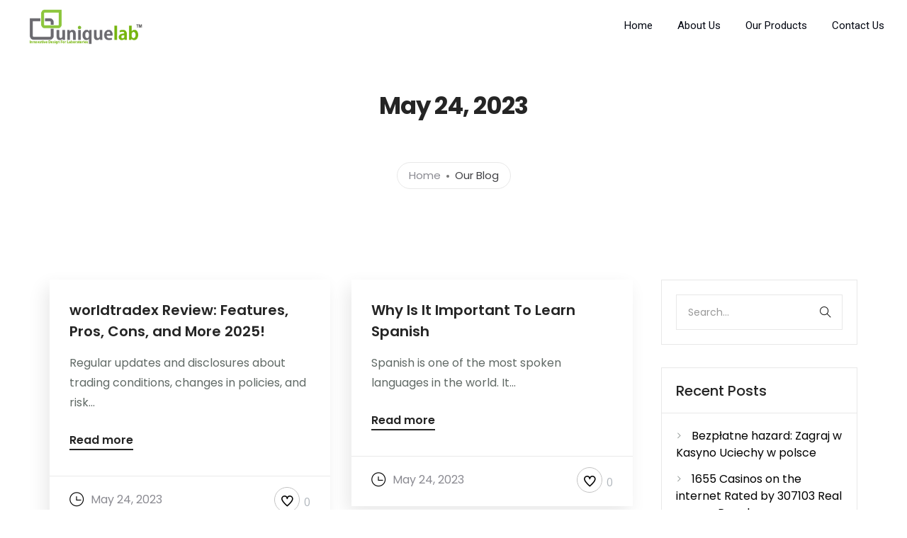

--- FILE ---
content_type: text/html; charset=UTF-8
request_url: https://uniquelabindia.com/index.php/2023/05/24/
body_size: 28831
content:
<!doctype html>
<html lang="en-US">
<head>
	<meta charset="UTF-8">
	<meta name="viewport" content="width=device-width, initial-scale=1.0">
	<title>May 24, 2023 &#8211; UNIQUE LAB INDIA</title>
<meta name='robots' content='max-image-preview:large' />
	<style>img:is([sizes="auto" i], [sizes^="auto," i]) { contain-intrinsic-size: 3000px 1500px }</style>
	<link rel='dns-prefetch' href='//fonts.googleapis.com' />
<script type="text/javascript">
/* <![CDATA[ */
window._wpemojiSettings = {"baseUrl":"https:\/\/s.w.org\/images\/core\/emoji\/16.0.1\/72x72\/","ext":".png","svgUrl":"https:\/\/s.w.org\/images\/core\/emoji\/16.0.1\/svg\/","svgExt":".svg","source":{"concatemoji":"https:\/\/uniquelabindia.com\/wp-includes\/js\/wp-emoji-release.min.js?ver=3df311e4955de496dc3cbdd8f191aec5"}};
/*! This file is auto-generated */
!function(s,n){var o,i,e;function c(e){try{var t={supportTests:e,timestamp:(new Date).valueOf()};sessionStorage.setItem(o,JSON.stringify(t))}catch(e){}}function p(e,t,n){e.clearRect(0,0,e.canvas.width,e.canvas.height),e.fillText(t,0,0);var t=new Uint32Array(e.getImageData(0,0,e.canvas.width,e.canvas.height).data),a=(e.clearRect(0,0,e.canvas.width,e.canvas.height),e.fillText(n,0,0),new Uint32Array(e.getImageData(0,0,e.canvas.width,e.canvas.height).data));return t.every(function(e,t){return e===a[t]})}function u(e,t){e.clearRect(0,0,e.canvas.width,e.canvas.height),e.fillText(t,0,0);for(var n=e.getImageData(16,16,1,1),a=0;a<n.data.length;a++)if(0!==n.data[a])return!1;return!0}function f(e,t,n,a){switch(t){case"flag":return n(e,"\ud83c\udff3\ufe0f\u200d\u26a7\ufe0f","\ud83c\udff3\ufe0f\u200b\u26a7\ufe0f")?!1:!n(e,"\ud83c\udde8\ud83c\uddf6","\ud83c\udde8\u200b\ud83c\uddf6")&&!n(e,"\ud83c\udff4\udb40\udc67\udb40\udc62\udb40\udc65\udb40\udc6e\udb40\udc67\udb40\udc7f","\ud83c\udff4\u200b\udb40\udc67\u200b\udb40\udc62\u200b\udb40\udc65\u200b\udb40\udc6e\u200b\udb40\udc67\u200b\udb40\udc7f");case"emoji":return!a(e,"\ud83e\udedf")}return!1}function g(e,t,n,a){var r="undefined"!=typeof WorkerGlobalScope&&self instanceof WorkerGlobalScope?new OffscreenCanvas(300,150):s.createElement("canvas"),o=r.getContext("2d",{willReadFrequently:!0}),i=(o.textBaseline="top",o.font="600 32px Arial",{});return e.forEach(function(e){i[e]=t(o,e,n,a)}),i}function t(e){var t=s.createElement("script");t.src=e,t.defer=!0,s.head.appendChild(t)}"undefined"!=typeof Promise&&(o="wpEmojiSettingsSupports",i=["flag","emoji"],n.supports={everything:!0,everythingExceptFlag:!0},e=new Promise(function(e){s.addEventListener("DOMContentLoaded",e,{once:!0})}),new Promise(function(t){var n=function(){try{var e=JSON.parse(sessionStorage.getItem(o));if("object"==typeof e&&"number"==typeof e.timestamp&&(new Date).valueOf()<e.timestamp+604800&&"object"==typeof e.supportTests)return e.supportTests}catch(e){}return null}();if(!n){if("undefined"!=typeof Worker&&"undefined"!=typeof OffscreenCanvas&&"undefined"!=typeof URL&&URL.createObjectURL&&"undefined"!=typeof Blob)try{var e="postMessage("+g.toString()+"("+[JSON.stringify(i),f.toString(),p.toString(),u.toString()].join(",")+"));",a=new Blob([e],{type:"text/javascript"}),r=new Worker(URL.createObjectURL(a),{name:"wpTestEmojiSupports"});return void(r.onmessage=function(e){c(n=e.data),r.terminate(),t(n)})}catch(e){}c(n=g(i,f,p,u))}t(n)}).then(function(e){for(var t in e)n.supports[t]=e[t],n.supports.everything=n.supports.everything&&n.supports[t],"flag"!==t&&(n.supports.everythingExceptFlag=n.supports.everythingExceptFlag&&n.supports[t]);n.supports.everythingExceptFlag=n.supports.everythingExceptFlag&&!n.supports.flag,n.DOMReady=!1,n.readyCallback=function(){n.DOMReady=!0}}).then(function(){return e}).then(function(){var e;n.supports.everything||(n.readyCallback(),(e=n.source||{}).concatemoji?t(e.concatemoji):e.wpemoji&&e.twemoji&&(t(e.twemoji),t(e.wpemoji)))}))}((window,document),window._wpemojiSettings);
/* ]]> */
</script>

<style id='wp-emoji-styles-inline-css' type='text/css'>

	img.wp-smiley, img.emoji {
		display: inline !important;
		border: none !important;
		box-shadow: none !important;
		height: 1em !important;
		width: 1em !important;
		margin: 0 0.07em !important;
		vertical-align: -0.1em !important;
		background: none !important;
		padding: 0 !important;
	}
</style>
<link rel='stylesheet' id='wp-block-library-css' href='https://uniquelabindia.com/wp-includes/css/dist/block-library/style.min.css?ver=3df311e4955de496dc3cbdd8f191aec5' type='text/css' media='all' />
<style id='wp-block-library-theme-inline-css' type='text/css'>
.wp-block-audio :where(figcaption){color:#555;font-size:13px;text-align:center}.is-dark-theme .wp-block-audio :where(figcaption){color:#ffffffa6}.wp-block-audio{margin:0 0 1em}.wp-block-code{border:1px solid #ccc;border-radius:4px;font-family:Menlo,Consolas,monaco,monospace;padding:.8em 1em}.wp-block-embed :where(figcaption){color:#555;font-size:13px;text-align:center}.is-dark-theme .wp-block-embed :where(figcaption){color:#ffffffa6}.wp-block-embed{margin:0 0 1em}.blocks-gallery-caption{color:#555;font-size:13px;text-align:center}.is-dark-theme .blocks-gallery-caption{color:#ffffffa6}:root :where(.wp-block-image figcaption){color:#555;font-size:13px;text-align:center}.is-dark-theme :root :where(.wp-block-image figcaption){color:#ffffffa6}.wp-block-image{margin:0 0 1em}.wp-block-pullquote{border-bottom:4px solid;border-top:4px solid;color:currentColor;margin-bottom:1.75em}.wp-block-pullquote cite,.wp-block-pullquote footer,.wp-block-pullquote__citation{color:currentColor;font-size:.8125em;font-style:normal;text-transform:uppercase}.wp-block-quote{border-left:.25em solid;margin:0 0 1.75em;padding-left:1em}.wp-block-quote cite,.wp-block-quote footer{color:currentColor;font-size:.8125em;font-style:normal;position:relative}.wp-block-quote:where(.has-text-align-right){border-left:none;border-right:.25em solid;padding-left:0;padding-right:1em}.wp-block-quote:where(.has-text-align-center){border:none;padding-left:0}.wp-block-quote.is-large,.wp-block-quote.is-style-large,.wp-block-quote:where(.is-style-plain){border:none}.wp-block-search .wp-block-search__label{font-weight:700}.wp-block-search__button{border:1px solid #ccc;padding:.375em .625em}:where(.wp-block-group.has-background){padding:1.25em 2.375em}.wp-block-separator.has-css-opacity{opacity:.4}.wp-block-separator{border:none;border-bottom:2px solid;margin-left:auto;margin-right:auto}.wp-block-separator.has-alpha-channel-opacity{opacity:1}.wp-block-separator:not(.is-style-wide):not(.is-style-dots){width:100px}.wp-block-separator.has-background:not(.is-style-dots){border-bottom:none;height:1px}.wp-block-separator.has-background:not(.is-style-wide):not(.is-style-dots){height:2px}.wp-block-table{margin:0 0 1em}.wp-block-table td,.wp-block-table th{word-break:normal}.wp-block-table :where(figcaption){color:#555;font-size:13px;text-align:center}.is-dark-theme .wp-block-table :where(figcaption){color:#ffffffa6}.wp-block-video :where(figcaption){color:#555;font-size:13px;text-align:center}.is-dark-theme .wp-block-video :where(figcaption){color:#ffffffa6}.wp-block-video{margin:0 0 1em}:root :where(.wp-block-template-part.has-background){margin-bottom:0;margin-top:0;padding:1.25em 2.375em}
</style>
<style id='classic-theme-styles-inline-css' type='text/css'>
/*! This file is auto-generated */
.wp-block-button__link{color:#fff;background-color:#32373c;border-radius:9999px;box-shadow:none;text-decoration:none;padding:calc(.667em + 2px) calc(1.333em + 2px);font-size:1.125em}.wp-block-file__button{background:#32373c;color:#fff;text-decoration:none}
</style>
<style id='global-styles-inline-css' type='text/css'>
:root{--wp--preset--aspect-ratio--square: 1;--wp--preset--aspect-ratio--4-3: 4/3;--wp--preset--aspect-ratio--3-4: 3/4;--wp--preset--aspect-ratio--3-2: 3/2;--wp--preset--aspect-ratio--2-3: 2/3;--wp--preset--aspect-ratio--16-9: 16/9;--wp--preset--aspect-ratio--9-16: 9/16;--wp--preset--color--black: #000000;--wp--preset--color--cyan-bluish-gray: #abb8c3;--wp--preset--color--white: #ffffff;--wp--preset--color--pale-pink: #f78da7;--wp--preset--color--vivid-red: #cf2e2e;--wp--preset--color--luminous-vivid-orange: #ff6900;--wp--preset--color--luminous-vivid-amber: #fcb900;--wp--preset--color--light-green-cyan: #7bdcb5;--wp--preset--color--vivid-green-cyan: #00d084;--wp--preset--color--pale-cyan-blue: #8ed1fc;--wp--preset--color--vivid-cyan-blue: #0693e3;--wp--preset--color--vivid-purple: #9b51e0;--wp--preset--color--primary-color: #49c5b6;--wp--preset--color--dark-color: #222;--wp--preset--gradient--vivid-cyan-blue-to-vivid-purple: linear-gradient(135deg,rgba(6,147,227,1) 0%,rgb(155,81,224) 100%);--wp--preset--gradient--light-green-cyan-to-vivid-green-cyan: linear-gradient(135deg,rgb(122,220,180) 0%,rgb(0,208,130) 100%);--wp--preset--gradient--luminous-vivid-amber-to-luminous-vivid-orange: linear-gradient(135deg,rgba(252,185,0,1) 0%,rgba(255,105,0,1) 100%);--wp--preset--gradient--luminous-vivid-orange-to-vivid-red: linear-gradient(135deg,rgba(255,105,0,1) 0%,rgb(207,46,46) 100%);--wp--preset--gradient--very-light-gray-to-cyan-bluish-gray: linear-gradient(135deg,rgb(238,238,238) 0%,rgb(169,184,195) 100%);--wp--preset--gradient--cool-to-warm-spectrum: linear-gradient(135deg,rgb(74,234,220) 0%,rgb(151,120,209) 20%,rgb(207,42,186) 40%,rgb(238,44,130) 60%,rgb(251,105,98) 80%,rgb(254,248,76) 100%);--wp--preset--gradient--blush-light-purple: linear-gradient(135deg,rgb(255,206,236) 0%,rgb(152,150,240) 100%);--wp--preset--gradient--blush-bordeaux: linear-gradient(135deg,rgb(254,205,165) 0%,rgb(254,45,45) 50%,rgb(107,0,62) 100%);--wp--preset--gradient--luminous-dusk: linear-gradient(135deg,rgb(255,203,112) 0%,rgb(199,81,192) 50%,rgb(65,88,208) 100%);--wp--preset--gradient--pale-ocean: linear-gradient(135deg,rgb(255,245,203) 0%,rgb(182,227,212) 50%,rgb(51,167,181) 100%);--wp--preset--gradient--electric-grass: linear-gradient(135deg,rgb(202,248,128) 0%,rgb(113,206,126) 100%);--wp--preset--gradient--midnight: linear-gradient(135deg,rgb(2,3,129) 0%,rgb(40,116,252) 100%);--wp--preset--font-size--small: 13px;--wp--preset--font-size--medium: 20px;--wp--preset--font-size--large: 36px;--wp--preset--font-size--x-large: 42px;--wp--preset--spacing--20: 0.44rem;--wp--preset--spacing--30: 0.67rem;--wp--preset--spacing--40: 1rem;--wp--preset--spacing--50: 1.5rem;--wp--preset--spacing--60: 2.25rem;--wp--preset--spacing--70: 3.38rem;--wp--preset--spacing--80: 5.06rem;--wp--preset--shadow--natural: 6px 6px 9px rgba(0, 0, 0, 0.2);--wp--preset--shadow--deep: 12px 12px 50px rgba(0, 0, 0, 0.4);--wp--preset--shadow--sharp: 6px 6px 0px rgba(0, 0, 0, 0.2);--wp--preset--shadow--outlined: 6px 6px 0px -3px rgba(255, 255, 255, 1), 6px 6px rgba(0, 0, 0, 1);--wp--preset--shadow--crisp: 6px 6px 0px rgba(0, 0, 0, 1);}:where(.is-layout-flex){gap: 0.5em;}:where(.is-layout-grid){gap: 0.5em;}body .is-layout-flex{display: flex;}.is-layout-flex{flex-wrap: wrap;align-items: center;}.is-layout-flex > :is(*, div){margin: 0;}body .is-layout-grid{display: grid;}.is-layout-grid > :is(*, div){margin: 0;}:where(.wp-block-columns.is-layout-flex){gap: 2em;}:where(.wp-block-columns.is-layout-grid){gap: 2em;}:where(.wp-block-post-template.is-layout-flex){gap: 1.25em;}:where(.wp-block-post-template.is-layout-grid){gap: 1.25em;}.has-black-color{color: var(--wp--preset--color--black) !important;}.has-cyan-bluish-gray-color{color: var(--wp--preset--color--cyan-bluish-gray) !important;}.has-white-color{color: var(--wp--preset--color--white) !important;}.has-pale-pink-color{color: var(--wp--preset--color--pale-pink) !important;}.has-vivid-red-color{color: var(--wp--preset--color--vivid-red) !important;}.has-luminous-vivid-orange-color{color: var(--wp--preset--color--luminous-vivid-orange) !important;}.has-luminous-vivid-amber-color{color: var(--wp--preset--color--luminous-vivid-amber) !important;}.has-light-green-cyan-color{color: var(--wp--preset--color--light-green-cyan) !important;}.has-vivid-green-cyan-color{color: var(--wp--preset--color--vivid-green-cyan) !important;}.has-pale-cyan-blue-color{color: var(--wp--preset--color--pale-cyan-blue) !important;}.has-vivid-cyan-blue-color{color: var(--wp--preset--color--vivid-cyan-blue) !important;}.has-vivid-purple-color{color: var(--wp--preset--color--vivid-purple) !important;}.has-black-background-color{background-color: var(--wp--preset--color--black) !important;}.has-cyan-bluish-gray-background-color{background-color: var(--wp--preset--color--cyan-bluish-gray) !important;}.has-white-background-color{background-color: var(--wp--preset--color--white) !important;}.has-pale-pink-background-color{background-color: var(--wp--preset--color--pale-pink) !important;}.has-vivid-red-background-color{background-color: var(--wp--preset--color--vivid-red) !important;}.has-luminous-vivid-orange-background-color{background-color: var(--wp--preset--color--luminous-vivid-orange) !important;}.has-luminous-vivid-amber-background-color{background-color: var(--wp--preset--color--luminous-vivid-amber) !important;}.has-light-green-cyan-background-color{background-color: var(--wp--preset--color--light-green-cyan) !important;}.has-vivid-green-cyan-background-color{background-color: var(--wp--preset--color--vivid-green-cyan) !important;}.has-pale-cyan-blue-background-color{background-color: var(--wp--preset--color--pale-cyan-blue) !important;}.has-vivid-cyan-blue-background-color{background-color: var(--wp--preset--color--vivid-cyan-blue) !important;}.has-vivid-purple-background-color{background-color: var(--wp--preset--color--vivid-purple) !important;}.has-black-border-color{border-color: var(--wp--preset--color--black) !important;}.has-cyan-bluish-gray-border-color{border-color: var(--wp--preset--color--cyan-bluish-gray) !important;}.has-white-border-color{border-color: var(--wp--preset--color--white) !important;}.has-pale-pink-border-color{border-color: var(--wp--preset--color--pale-pink) !important;}.has-vivid-red-border-color{border-color: var(--wp--preset--color--vivid-red) !important;}.has-luminous-vivid-orange-border-color{border-color: var(--wp--preset--color--luminous-vivid-orange) !important;}.has-luminous-vivid-amber-border-color{border-color: var(--wp--preset--color--luminous-vivid-amber) !important;}.has-light-green-cyan-border-color{border-color: var(--wp--preset--color--light-green-cyan) !important;}.has-vivid-green-cyan-border-color{border-color: var(--wp--preset--color--vivid-green-cyan) !important;}.has-pale-cyan-blue-border-color{border-color: var(--wp--preset--color--pale-cyan-blue) !important;}.has-vivid-cyan-blue-border-color{border-color: var(--wp--preset--color--vivid-cyan-blue) !important;}.has-vivid-purple-border-color{border-color: var(--wp--preset--color--vivid-purple) !important;}.has-vivid-cyan-blue-to-vivid-purple-gradient-background{background: var(--wp--preset--gradient--vivid-cyan-blue-to-vivid-purple) !important;}.has-light-green-cyan-to-vivid-green-cyan-gradient-background{background: var(--wp--preset--gradient--light-green-cyan-to-vivid-green-cyan) !important;}.has-luminous-vivid-amber-to-luminous-vivid-orange-gradient-background{background: var(--wp--preset--gradient--luminous-vivid-amber-to-luminous-vivid-orange) !important;}.has-luminous-vivid-orange-to-vivid-red-gradient-background{background: var(--wp--preset--gradient--luminous-vivid-orange-to-vivid-red) !important;}.has-very-light-gray-to-cyan-bluish-gray-gradient-background{background: var(--wp--preset--gradient--very-light-gray-to-cyan-bluish-gray) !important;}.has-cool-to-warm-spectrum-gradient-background{background: var(--wp--preset--gradient--cool-to-warm-spectrum) !important;}.has-blush-light-purple-gradient-background{background: var(--wp--preset--gradient--blush-light-purple) !important;}.has-blush-bordeaux-gradient-background{background: var(--wp--preset--gradient--blush-bordeaux) !important;}.has-luminous-dusk-gradient-background{background: var(--wp--preset--gradient--luminous-dusk) !important;}.has-pale-ocean-gradient-background{background: var(--wp--preset--gradient--pale-ocean) !important;}.has-electric-grass-gradient-background{background: var(--wp--preset--gradient--electric-grass) !important;}.has-midnight-gradient-background{background: var(--wp--preset--gradient--midnight) !important;}.has-small-font-size{font-size: var(--wp--preset--font-size--small) !important;}.has-medium-font-size{font-size: var(--wp--preset--font-size--medium) !important;}.has-large-font-size{font-size: var(--wp--preset--font-size--large) !important;}.has-x-large-font-size{font-size: var(--wp--preset--font-size--x-large) !important;}
:where(.wp-block-post-template.is-layout-flex){gap: 1.25em;}:where(.wp-block-post-template.is-layout-grid){gap: 1.25em;}
:where(.wp-block-columns.is-layout-flex){gap: 2em;}:where(.wp-block-columns.is-layout-grid){gap: 2em;}
:root :where(.wp-block-pullquote){font-size: 1.5em;line-height: 1.6;}
</style>
<link rel='stylesheet' id='contact-form-7-css' href='https://uniquelabindia.com/wp-content/plugins/contact-form-7/includes/css/styles.css?ver=6.1.1' type='text/css' media='all' />
<link rel='stylesheet' id='navian-google-fonts-css' href='//fonts.googleapis.com/css?family=Poppins%3A400%2C100%2C300%2C400%2C400italic%2C600%2C700%7CPoppins%3A500%2C100%2C300%2C400%2C400italic%2C600%2C700%7CPoppins%3A600%2C100%2C300%2C400%2C400italic%2C600%2C700%7CRoboto%3A400%2C100%2C300%2C400%2C400italic%2C600%2C700%7CPoppins%3A500%2C100%2C300%2C400%2C400italic%2C600%2C700%7COpen+Sans%3A400&#038;subset=latin%2Clatin-ext&#038;ver=3df311e4955de496dc3cbdd8f191aec5' type='text/css' media='all' />
<link rel='stylesheet' id='navian-libs-css' href='https://uniquelabindia.com/wp-content/themes/navian/assets/css/libs.css?ver=3df311e4955de496dc3cbdd8f191aec5' type='text/css' media='all' />
<link rel='stylesheet' id='navian-theme-styles-css' href='https://uniquelabindia.com/wp-content/uploads/wp-less-cache/navian-theme-styles.css?ver=1768775951' type='text/css' media='all' />
<link rel='stylesheet' id='navian-style-css' href='https://uniquelabindia.com/wp-content/themes/navian/style.css?ver=3df311e4955de496dc3cbdd8f191aec5' type='text/css' media='all' />
<style id='navian-style-inline-css' type='text/css'>
@media (max-width: 990px){.nav-container nav .nav-utility {display: none!important;}}
</style>
<script type="text/javascript" src="https://uniquelabindia.com/wp-includes/js/jquery/jquery.min.js?ver=3.7.1" id="jquery-core-js"></script>
<script type="text/javascript" src="https://uniquelabindia.com/wp-includes/js/jquery/jquery-migrate.min.js?ver=3.4.1" id="jquery-migrate-js"></script>
<script></script><link rel="https://api.w.org/" href="https://uniquelabindia.com/index.php/wp-json/" /><link rel="EditURI" type="application/rsd+xml" title="RSD" href="https://uniquelabindia.com/xmlrpc.php?rsd" />

<meta name="generator" content="Powered by WPBakery Page Builder - drag and drop page builder for WordPress."/>
<meta name="generator" content="Powered by Slider Revolution 6.7.34 - responsive, Mobile-Friendly Slider Plugin for WordPress with comfortable drag and drop interface." />
<link rel="icon" href="https://uniquelabindia.com/wp-content/uploads/2021/08/cropped-Unique-Lab-32x32.png" sizes="32x32" />
<link rel="icon" href="https://uniquelabindia.com/wp-content/uploads/2021/08/cropped-Unique-Lab-192x192.png" sizes="192x192" />
<link rel="apple-touch-icon" href="https://uniquelabindia.com/wp-content/uploads/2021/08/cropped-Unique-Lab-180x180.png" />
<meta name="msapplication-TileImage" content="https://uniquelabindia.com/wp-content/uploads/2021/08/cropped-Unique-Lab-270x270.png" />
<script>function setREVStartSize(e){
			//window.requestAnimationFrame(function() {
				window.RSIW = window.RSIW===undefined ? window.innerWidth : window.RSIW;
				window.RSIH = window.RSIH===undefined ? window.innerHeight : window.RSIH;
				try {
					var pw = document.getElementById(e.c).parentNode.offsetWidth,
						newh;
					pw = pw===0 || isNaN(pw) || (e.l=="fullwidth" || e.layout=="fullwidth") ? window.RSIW : pw;
					e.tabw = e.tabw===undefined ? 0 : parseInt(e.tabw);
					e.thumbw = e.thumbw===undefined ? 0 : parseInt(e.thumbw);
					e.tabh = e.tabh===undefined ? 0 : parseInt(e.tabh);
					e.thumbh = e.thumbh===undefined ? 0 : parseInt(e.thumbh);
					e.tabhide = e.tabhide===undefined ? 0 : parseInt(e.tabhide);
					e.thumbhide = e.thumbhide===undefined ? 0 : parseInt(e.thumbhide);
					e.mh = e.mh===undefined || e.mh=="" || e.mh==="auto" ? 0 : parseInt(e.mh,0);
					if(e.layout==="fullscreen" || e.l==="fullscreen")
						newh = Math.max(e.mh,window.RSIH);
					else{
						e.gw = Array.isArray(e.gw) ? e.gw : [e.gw];
						for (var i in e.rl) if (e.gw[i]===undefined || e.gw[i]===0) e.gw[i] = e.gw[i-1];
						e.gh = e.el===undefined || e.el==="" || (Array.isArray(e.el) && e.el.length==0)? e.gh : e.el;
						e.gh = Array.isArray(e.gh) ? e.gh : [e.gh];
						for (var i in e.rl) if (e.gh[i]===undefined || e.gh[i]===0) e.gh[i] = e.gh[i-1];
											
						var nl = new Array(e.rl.length),
							ix = 0,
							sl;
						e.tabw = e.tabhide>=pw ? 0 : e.tabw;
						e.thumbw = e.thumbhide>=pw ? 0 : e.thumbw;
						e.tabh = e.tabhide>=pw ? 0 : e.tabh;
						e.thumbh = e.thumbhide>=pw ? 0 : e.thumbh;
						for (var i in e.rl) nl[i] = e.rl[i]<window.RSIW ? 0 : e.rl[i];
						sl = nl[0];
						for (var i in nl) if (sl>nl[i] && nl[i]>0) { sl = nl[i]; ix=i;}
						var m = pw>(e.gw[ix]+e.tabw+e.thumbw) ? 1 : (pw-(e.tabw+e.thumbw)) / (e.gw[ix]);
						newh =  (e.gh[ix] * m) + (e.tabh + e.thumbh);
					}
					var el = document.getElementById(e.c);
					if (el!==null && el) el.style.height = newh+"px";
					el = document.getElementById(e.c+"_wrapper");
					if (el!==null && el) {
						el.style.height = newh+"px";
						el.style.display = "block";
					}
				} catch(e){
					console.log("Failure at Presize of Slider:" + e)
				}
			//});
		  };</script>
<noscript><style> .wpb_animate_when_almost_visible { opacity: 1; }</style></noscript></head>
<body class="archive date wp-theme-navian normal-layout normal-container menu-effect-line  wpb-js-composer js-comp-ver-8.6.1 vc_responsive">
			<div class="nav-container full-menu ">
    <nav>
        <div class="nav-bar ">
    <div class="module left">
        <a class="header-logo" href="https://uniquelabindia.com/">
                        <img class="logo logo-light" alt="UNIQUE LAB INDIA" src="//uniquelabindia.com/wp-content/uploads/2021/08/Unique-Lab-Logo.png" srcset="//uniquelabindia.com/wp-content/uploads/2021/08/Unique-Lab-Logo.png 1x, //uniquelabindia.com/wp-content/uploads/2021/08/Unique-Lab-Logo.png 2x" />
            <img class="logo logo-dark" alt="UNIQUE LAB INDIA" src="//uniquelabindia.com/wp-content/uploads/2021/08/Unique-Lab-Logo.png" srcset="//uniquelabindia.com/wp-content/uploads/2021/08/Unique-Lab-Logo.png 1x, //uniquelabindia.com/wp-content/uploads/2021/08/Unique-Lab-Logo.png 2x" />
                    </a>
    </div>
    <div class="module widget-wrap mobile-toggle right visible-sm visible-xs">
        <i class="ti-menu"></i>
    </div>
    <div class="module-group right">
        <div class="module left">
            <ul id="menu-main-menudk" class="menu"><li id="menu-item-8560"  class="menu-item menu-item-type-post_type menu-item-object-page menu-item-home menu-item-8560"><a href="https://uniquelabindia.com/">Home</a><li id="menu-item-8561"  class="menu-item menu-item-type-post_type menu-item-object-page menu-item-8561"><a href="https://uniquelabindia.com/index.php/pages/about-us/">About Us</a><li id="menu-item-8562"  class="menu-item menu-item-type-post_type menu-item-object-page menu-item-8562"><a href="https://uniquelabindia.com/index.php/elements/gallery/">Our Products</a><li id="menu-item-8564"  class="menu-item menu-item-type-post_type menu-item-object-page menu-item-8564"><a href="https://uniquelabindia.com/index.php/pages/contact-1/">Contact Us</a></ul>        </div>
		    </div>
</div>    </nav>
</div>	<div class="main-container"><section class="page-title page-title-center ">
							<div class="container"><div class="row"><div class="col-lg-10 col-sm-12 col-lg-offset-1 text-center">
								
					        	<h1 class="heading-title">May 24, 2023</h1>
					        	<p class="lead mb0"></p>
					        	<ol class="breadcrumb breadcrumb-style"><li><a href="https://uniquelabindia.com/" class="home-link" rel="home">Home</a></li><li class="active">Our Blog</li></ol>
							</div></div></div></section><section class="p0 sidebar-right">
    <div class="container">
        <div class="row">
            <div id="main-content" class="col-md-9">
                <div class="row masonry-loader">
    <div class="col-sm-12 text-center">
        <div class="spinner"></div>
    </div>
</div>                <div class="row grid-blog masonry masonry-show mb40">
                    <div class="col-sm-6 post-wrap masonry-item mb48 overflow-visible">
	<div class="boxed-intro blog-boxed overflow-hidden zoom-hover icon-hover">
            <div class="intro-content">
            <a href="https://uniquelabindia.com/index.php/2023/05/24/worldtradex-review-features-pros-cons-and-more-4/">
                <h5 class="widgettitle dark-hover">worldtradex Review: Features, Pros, Cons, and More 2025!</h5>            </a>
            <div class="blog-boxed-content"><p>Regular updates and disclosures about trading conditions, changes in policies, and risk...</p></div>
            <div class="entry-foot">
                <span class="read-more"><a href="https://uniquelabindia.com/index.php/2023/05/24/worldtradex-review-features-pros-cons-and-more-4/">Read more</a></span>
            </div>
        </div>
        <div class="entry-meta overflow-hidden">
            <div class="float-left entry-date">
                <span><i class="ti-time"></i>May 24, 2023</span>
            </div>
                            <span class="inline-block float-right post-action p0">
                	        <span class="tlg-likes-button static-icon inline-block tlg-likes-normal">
	        	<a href="#" class="tlg-likes" id="tlg-likes-126555" title="">
	        		<i class="ti-heart"></i><span class="like-share-name">0<span> like</span></span>	        	</a>
	        </span>
	                        </span>
                                </div>
        </div></div><div class="col-sm-6 post-wrap masonry-item mb48 overflow-visible">
	<div class="boxed-intro blog-boxed overflow-hidden zoom-hover icon-hover">
            <div class="intro-content">
            <a href="https://uniquelabindia.com/index.php/2023/05/24/why-is-it-important-to-learn-spanish/">
                <h5 class="widgettitle dark-hover">Why Is It Important To Learn Spanish</h5>            </a>
            <div class="blog-boxed-content"><p>Spanish is one of the most spoken languages in the world. It...</p></div>
            <div class="entry-foot">
                <span class="read-more"><a href="https://uniquelabindia.com/index.php/2023/05/24/why-is-it-important-to-learn-spanish/">Read more</a></span>
            </div>
        </div>
        <div class="entry-meta overflow-hidden">
            <div class="float-left entry-date">
                <span><i class="ti-time"></i>May 24, 2023</span>
            </div>
                            <span class="inline-block float-right post-action p0">
                	        <span class="tlg-likes-button static-icon inline-block tlg-likes-normal">
	        	<a href="#" class="tlg-likes" id="tlg-likes-80113" title="">
	        		<i class="ti-heart"></i><span class="like-share-name">0<span> like</span></span>	        	</a>
	        </span>
	                        </span>
                                </div>
        </div></div><div class="col-sm-6 post-wrap masonry-item mb48 overflow-visible">
	<div class="boxed-intro blog-boxed overflow-hidden zoom-hover icon-hover">
            <div class="intro-content">
            <a href="https://uniquelabindia.com/index.php/2023/05/24/how-to-get-a-pharmacy-tech-license/">
                <h5 class="widgettitle dark-hover">How To Get A Pharmacy Tech License</h5>            </a>
            <div class="blog-boxed-content"><p>In order to become a pharmacy technician, you must complete an accredited...</p></div>
            <div class="entry-foot">
                <span class="read-more"><a href="https://uniquelabindia.com/index.php/2023/05/24/how-to-get-a-pharmacy-tech-license/">Read more</a></span>
            </div>
        </div>
        <div class="entry-meta overflow-hidden">
            <div class="float-left entry-date">
                <span><i class="ti-time"></i>May 24, 2023</span>
            </div>
                            <span class="inline-block float-right post-action p0">
                	        <span class="tlg-likes-button static-icon inline-block tlg-likes-normal">
	        	<a href="#" class="tlg-likes" id="tlg-likes-80111" title="">
	        		<i class="ti-heart"></i><span class="like-share-name">0<span> like</span></span>	        	</a>
	        </span>
	                        </span>
                                </div>
        </div></div>                </div>
                <div class="row">
                                    </div>
            </div>
            <div id="sidebar" class="col-md-3 hidden-sx">
	<div id="search-2" class="widget widget_search"><form class="search-form" method="get" id="searchform" action="https://uniquelabindia.com/">
	<input type="text" id="s2" class="mb0" name="s" value="" placeholder="Search..." autocomplete="off" autocapitalize="off" spellcheck="false" />
	<input type="submit" value="Search" class="btn">
	<span class="search__info">Type and hit enter to search</span>
</form></div>
		<div id="recent-posts-2" class="widget widget_recent_entries">
		<h6 class="title">Recent Posts</h6>
		<ul>
											<li>
					<a href="https://uniquelabindia.com/index.php/2025/06/16/bezplatne-hazard-zagraj-w-kasyno-uciechy-w-polsce/">Bezpłatne hazard: Zagraj w Kasyno Uciechy w polsce</a>
									</li>
											<li>
					<a href="https://uniquelabindia.com/index.php/2025/06/16/1655-casinos-on-the-internet-rated-by-307103-real-money-people/">1655 Casinos on the internet Rated by 307103 Real money People</a>
									</li>
											<li>
					<a href="https://uniquelabindia.com/index.php/2025/06/16/darmowe-gry-hazardowe-sprobuj-hazard-za-darmo-automaty/">Darmowe Gry hazardowe Spróbuj hazard za darmo automaty</a>
									</li>
											<li>
					<a href="https://uniquelabindia.com/index.php/2025/06/16/hazard-bezplatnie-77777-bezplatne-zabawy-siodemki-online/">Hazard bezpłatnie 77777 Bezpłatne Zabawy Siódemki Online</a>
									</li>
											<li>
					<a href="https://uniquelabindia.com/index.php/2025/06/16/the-season-of-your-rooster-tales-on-the-chinese-zodiac-book-by-the-oliver-jaw/">The season of your Rooster: Tales on the Chinese Zodiac Book by the Oliver Jaw</a>
									</li>
					</ul>

		</div><div id="search-3" class="widget widget_search"><h6 class="title">Search</h6><form class="search-form" method="get" id="searchform" action="https://uniquelabindia.com/">
	<input type="text" id="s2" class="mb0" name="s" value="" placeholder="Search..." autocomplete="off" autocapitalize="off" spellcheck="false" />
	<input type="submit" value="Search" class="btn">
	<span class="search__info">Type and hit enter to search</span>
</form></div><div id="tlg-posts-widget-1" class="widget widget_tlg-posts-widget"><h6 class="title">Recent Posts</h6>			    <ul class="tlg-posts-widget">
								        <li class="tlg-posts-item">
			        				            <div class="tlg-posts-content">
			            	<div class="tlg-posts-meta">
												                	<span class="tlg-posts-date">June 16, 2025</span>
				                											              	</div>
			              	<a href="https://uniquelabindia.com/index.php/2025/06/16/bezplatne-hazard-zagraj-w-kasyno-uciechy-w-polsce/" class="tlg-posts-title" title="Bezpłatne hazard: Zagraj w Kasyno Uciechy w polsce">Bezpłatne hazard: Zagraj w Kasyno Uciechy w polsce</a>
			            </div>
			        </li>
							        <li class="tlg-posts-item">
			        				            <div class="tlg-posts-content">
			            	<div class="tlg-posts-meta">
												                	<span class="tlg-posts-date">June 16, 2025</span>
				                											              	</div>
			              	<a href="https://uniquelabindia.com/index.php/2025/06/16/1655-casinos-on-the-internet-rated-by-307103-real-money-people/" class="tlg-posts-title" title="1655 Casinos on the internet Rated by 307103 Real money People">1655 Casinos on the internet Rated by 307103 Real money People</a>
			            </div>
			        </li>
							        <li class="tlg-posts-item">
			        				            <div class="tlg-posts-content">
			            	<div class="tlg-posts-meta">
												                	<span class="tlg-posts-date">June 16, 2025</span>
				                											              	</div>
			              	<a href="https://uniquelabindia.com/index.php/2025/06/16/darmowe-gry-hazardowe-sprobuj-hazard-za-darmo-automaty/" class="tlg-posts-title" title="Darmowe Gry hazardowe Spróbuj hazard za darmo automaty">Darmowe Gry hazardowe Spróbuj hazard za darmo automaty</a>
			            </div>
			        </li>
							        <li class="tlg-posts-item">
			        				            <div class="tlg-posts-content">
			            	<div class="tlg-posts-meta">
												                	<span class="tlg-posts-date">June 16, 2025</span>
				                											              	</div>
			              	<a href="https://uniquelabindia.com/index.php/2025/06/16/hazard-bezplatnie-77777-bezplatne-zabawy-siodemki-online/" class="tlg-posts-title" title="Hazard bezpłatnie 77777 Bezpłatne Zabawy Siódemki Online">Hazard bezpłatnie 77777 Bezpłatne Zabawy Siódemki Online</a>
			            </div>
			        </li>
							    </ul>
				</div>				<div id="categories-3" class="widget widget_categories"><h6 class="title">Categories</h6>
			<ul>
					<li class="cat-item cat-item-524"><a href="https://uniquelabindia.com/index.php/category/bez-rubriki/">! Без рубрики</a>
</li>
	<li class="cat-item cat-item-397"><a href="https://uniquelabindia.com/index.php/category/100-payday-loan-2/">$100 Payday Loan</a>
</li>
	<li class="cat-item cat-item-179"><a href="https://uniquelabindia.com/index.php/category/1/">1</a>
</li>
	<li class="cat-item cat-item-434"><a href="https://uniquelabindia.com/index.php/category/1-hour-online-payday-loans-2/">1 Hour Online Payday Loans</a>
</li>
	<li class="cat-item cat-item-1253"><a href="https://uniquelabindia.com/index.php/category/1-win-aviator/">1 Win Aviator</a>
</li>
	<li class="cat-item cat-item-1140"><a href="https://uniquelabindia.com/index.php/category/10000-prod/">10000_prod</a>
</li>
	<li class="cat-item cat-item-959"><a href="https://uniquelabindia.com/index.php/category/10000-tr/">10000_tr</a>
</li>
	<li class="cat-item cat-item-1048"><a href="https://uniquelabindia.com/index.php/category/10000sat3/">10000sat3</a>
</li>
	<li class="cat-item cat-item-1081"><a href="https://uniquelabindia.com/index.php/category/10000sat4/">10000sat4</a>
</li>
	<li class="cat-item cat-item-1082"><a href="https://uniquelabindia.com/index.php/category/10000sat5/">10000sat5</a>
</li>
	<li class="cat-item cat-item-1049"><a href="https://uniquelabindia.com/index.php/category/10000sat6/">10000sat6</a>
</li>
	<li class="cat-item cat-item-908"><a href="https://uniquelabindia.com/index.php/category/10020-wa/">10020_wa</a>
</li>
	<li class="cat-item cat-item-1089"><a href="https://uniquelabindia.com/index.php/category/10050-sat/">10050_sat</a>
</li>
	<li class="cat-item cat-item-1073"><a href="https://uniquelabindia.com/index.php/category/10050sat/">10050sat</a>
</li>
	<li class="cat-item cat-item-1071"><a href="https://uniquelabindia.com/index.php/category/10050tr/">10050tr</a>
</li>
	<li class="cat-item cat-item-1074"><a href="https://uniquelabindia.com/index.php/category/10060sat/">10060sat</a>
</li>
	<li class="cat-item cat-item-969"><a href="https://uniquelabindia.com/index.php/category/10080-sat/">10080_sat</a>
</li>
	<li class="cat-item cat-item-1052"><a href="https://uniquelabindia.com/index.php/category/10100sat/">10100sat</a>
</li>
	<li class="cat-item cat-item-1095"><a href="https://uniquelabindia.com/index.php/category/10110-sat/">10110_sat</a>
</li>
	<li class="cat-item cat-item-1101"><a href="https://uniquelabindia.com/index.php/category/10120-sat/">10120_sat</a>
</li>
	<li class="cat-item cat-item-1105"><a href="https://uniquelabindia.com/index.php/category/10125-sat/">10125_sat</a>
</li>
	<li class="cat-item cat-item-965"><a href="https://uniquelabindia.com/index.php/category/10156-wa/">10156_wa</a>
</li>
	<li class="cat-item cat-item-901"><a href="https://uniquelabindia.com/index.php/category/10170-wa/">10170_wa</a>
</li>
	<li class="cat-item cat-item-1155"><a href="https://uniquelabindia.com/index.php/category/10200-prod/">10200_prod</a>
</li>
	<li class="cat-item cat-item-1156"><a href="https://uniquelabindia.com/index.php/category/10200-prod2/">10200_prod2</a>
</li>
	<li class="cat-item cat-item-1100"><a href="https://uniquelabindia.com/index.php/category/10200-sat/">10200_sat</a>
</li>
	<li class="cat-item cat-item-902"><a href="https://uniquelabindia.com/index.php/category/10200-wa/">10200_wa</a>
</li>
	<li class="cat-item cat-item-964"><a href="https://uniquelabindia.com/index.php/category/10205-wa/">10205_wa</a>
</li>
	<li class="cat-item cat-item-1104"><a href="https://uniquelabindia.com/index.php/category/10300-sat/">10300_sat</a>
</li>
	<li class="cat-item cat-item-1050"><a href="https://uniquelabindia.com/index.php/category/10300sat/">10300sat</a>
</li>
	<li class="cat-item cat-item-922"><a href="https://uniquelabindia.com/index.php/category/10350-wa/">10350_wa</a>
</li>
	<li class="cat-item cat-item-1075"><a href="https://uniquelabindia.com/index.php/category/10350tr/">10350tr</a>
</li>
	<li class="cat-item cat-item-909"><a href="https://uniquelabindia.com/index.php/category/10360-wa/">10360_wa</a>
</li>
	<li class="cat-item cat-item-1177"><a href="https://uniquelabindia.com/index.php/category/10400-sat/">10400_sat</a>
</li>
	<li class="cat-item cat-item-1176"><a href="https://uniquelabindia.com/index.php/category/10400-sat2/">10400_sat2</a>
</li>
	<li class="cat-item cat-item-904"><a href="https://uniquelabindia.com/index.php/category/10440-tr/">10440_tr</a>
</li>
	<li class="cat-item cat-item-915"><a href="https://uniquelabindia.com/index.php/category/10465-tr/">10465_tr</a>
</li>
	<li class="cat-item cat-item-924"><a href="https://uniquelabindia.com/index.php/category/10480-tr/">10480_tr</a>
</li>
	<li class="cat-item cat-item-971"><a href="https://uniquelabindia.com/index.php/category/10500-sat/">10500_sat</a>
</li>
	<li class="cat-item cat-item-993"><a href="https://uniquelabindia.com/index.php/category/10500-sat2/">10500_sat2</a>
</li>
	<li class="cat-item cat-item-996"><a href="https://uniquelabindia.com/index.php/category/10500-sat3/">10500_sat3</a>
</li>
	<li class="cat-item cat-item-960"><a href="https://uniquelabindia.com/index.php/category/10500-wa3/">10500_wa3</a>
</li>
	<li class="cat-item cat-item-962"><a href="https://uniquelabindia.com/index.php/category/10500-wa4/">10500_wa4</a>
</li>
	<li class="cat-item cat-item-929"><a href="https://uniquelabindia.com/index.php/category/10520-tr/">10520_tr</a>
</li>
	<li class="cat-item cat-item-987"><a href="https://uniquelabindia.com/index.php/category/10550-sat2/">10550_sat2</a>
</li>
	<li class="cat-item cat-item-982"><a href="https://uniquelabindia.com/index.php/category/10600-prod/">10600_prod</a>
</li>
	<li class="cat-item cat-item-988"><a href="https://uniquelabindia.com/index.php/category/10600-sat2/">10600_sat2</a>
</li>
	<li class="cat-item cat-item-903"><a href="https://uniquelabindia.com/index.php/category/10600-tr/">10600_tr</a>
</li>
	<li class="cat-item cat-item-917"><a href="https://uniquelabindia.com/index.php/category/10600-wa/">10600_wa</a>
</li>
	<li class="cat-item cat-item-910"><a href="https://uniquelabindia.com/index.php/category/10650-wa/">10650_wa</a>
</li>
	<li class="cat-item cat-item-906"><a href="https://uniquelabindia.com/index.php/category/10650-wa2/">10650_wa2</a>
</li>
	<li class="cat-item cat-item-963"><a href="https://uniquelabindia.com/index.php/category/10800-tr/">10800_tr</a>
</li>
	<li class="cat-item cat-item-916"><a href="https://uniquelabindia.com/index.php/category/10830-tr/">10830_tr</a>
</li>
	<li class="cat-item cat-item-984"><a href="https://uniquelabindia.com/index.php/category/10850-sat/">10850_sat</a>
</li>
	<li class="cat-item cat-item-905"><a href="https://uniquelabindia.com/index.php/category/10900-wa/">10900_wa</a>
</li>
	<li class="cat-item cat-item-918"><a href="https://uniquelabindia.com/index.php/category/11000-wa/">11000_wa</a>
</li>
	<li class="cat-item cat-item-1046"><a href="https://uniquelabindia.com/index.php/category/11000prod/">11000prod</a>
</li>
	<li class="cat-item cat-item-1076"><a href="https://uniquelabindia.com/index.php/category/11000prod2/">11000prod2</a>
</li>
	<li class="cat-item cat-item-1083"><a href="https://uniquelabindia.com/index.php/category/11000prod3/">11000prod3</a>
</li>
	<li class="cat-item cat-item-1047"><a href="https://uniquelabindia.com/index.php/category/11000prod4/">11000prod4</a>
</li>
	<li class="cat-item cat-item-919"><a href="https://uniquelabindia.com/index.php/category/11700-wa/">11700_wa</a>
</li>
	<li class="cat-item cat-item-1248"><a href="https://uniquelabindia.com/index.php/category/1200-i/">1200 i</a>
</li>
	<li class="cat-item cat-item-771"><a href="https://uniquelabindia.com/index.php/category/123/">123</a>
</li>
	<li class="cat-item cat-item-1111"><a href="https://uniquelabindia.com/index.php/category/1w/">1w</a>
</li>
	<li class="cat-item cat-item-850"><a href="https://uniquelabindia.com/index.php/category/1win-brasil/">1Win Brasil</a>
</li>
	<li class="cat-item cat-item-836"><a href="https://uniquelabindia.com/index.php/category/1win-brazil/">1win Brazil</a>
</li>
	<li class="cat-item cat-item-837"><a href="https://uniquelabindia.com/index.php/category/1win-india/">1win India</a>
</li>
	<li class="cat-item cat-item-835"><a href="https://uniquelabindia.com/index.php/category/1win-official-in-russia/">1WIN Official In Russia</a>
</li>
	<li class="cat-item cat-item-827"><a href="https://uniquelabindia.com/index.php/category/1win-turkiye/">1win Turkiye</a>
</li>
	<li class="cat-item cat-item-829"><a href="https://uniquelabindia.com/index.php/category/1win-uzbekistan/">1win uzbekistan</a>
</li>
	<li class="cat-item cat-item-1055"><a href="https://uniquelabindia.com/index.php/category/1winfree-com/">1winfree.com</a>
</li>
	<li class="cat-item cat-item-1010"><a href="https://uniquelabindia.com/index.php/category/1winfreegame/">1winfreegame</a>
</li>
	<li class="cat-item cat-item-1011"><a href="https://uniquelabindia.com/index.php/category/1winios/">1winios</a>
</li>
	<li class="cat-item cat-item-1013"><a href="https://uniquelabindia.com/index.php/category/1winiphone/">1winiphone</a>
</li>
	<li class="cat-item cat-item-839"><a href="https://uniquelabindia.com/index.php/category/1winrussia/">1winRussia</a>
</li>
	<li class="cat-item cat-item-842"><a href="https://uniquelabindia.com/index.php/category/1xbet-arabic/">1xbet arabic</a>
</li>
	<li class="cat-item cat-item-1098"><a href="https://uniquelabindia.com/index.php/category/1xbet-casino-bd/">1xbet casino BD</a>
</li>
	<li class="cat-item cat-item-844"><a href="https://uniquelabindia.com/index.php/category/1xbet-egypt/">1xbet egypt</a>
</li>
	<li class="cat-item cat-item-979"><a href="https://uniquelabindia.com/index.php/category/1xbet-korea/">1xbet Korea</a>
</li>
	<li class="cat-item cat-item-1079"><a href="https://uniquelabindia.com/index.php/category/1xbet-kr/">1xbet KR</a>
</li>
	<li class="cat-item cat-item-1092"><a href="https://uniquelabindia.com/index.php/category/1xbet-malaysia/">1xbet malaysia</a>
</li>
	<li class="cat-item cat-item-1006"><a href="https://uniquelabindia.com/index.php/category/1xbet-morocco/">1xbet Morocco</a>
</li>
	<li class="cat-item cat-item-1147"><a href="https://uniquelabindia.com/index.php/category/1xbet-russia/">1xbet russia</a>
</li>
	<li class="cat-item cat-item-845"><a href="https://uniquelabindia.com/index.php/category/1xbet-russian/">1xbet Russian</a>
</li>
	<li class="cat-item cat-item-1331"><a href="https://uniquelabindia.com/index.php/category/1xbet-1/">1xbet-1</a>
</li>
	<li class="cat-item cat-item-1229"><a href="https://uniquelabindia.com/index.php/category/1xbet-malaysia-com/">1xbet-malaysia.com</a>
</li>
	<li class="cat-item cat-item-1339"><a href="https://uniquelabindia.com/index.php/category/1xbetbangladesh/">1xBetBangladesh</a>
</li>
	<li class="cat-item cat-item-1292"><a href="https://uniquelabindia.com/index.php/category/1xbetindonesia-id/">1xbetindonesia.id</a>
</li>
	<li class="cat-item cat-item-1056"><a href="https://uniquelabindia.com/index.php/category/1xbetinstall-org/">1xbetinstall.org</a>
</li>
	<li class="cat-item cat-item-1096"><a href="https://uniquelabindia.com/index.php/category/1xbetmalaysia-com/">1xbetmalaysia.com</a>
</li>
	<li class="cat-item cat-item-1239"><a href="https://uniquelabindia.com/index.php/category/1xcinta-org/">1xcinta.org</a>
</li>
	<li class="cat-item cat-item-186"><a href="https://uniquelabindia.com/index.php/category/2/">2</a>
</li>
	<li class="cat-item cat-item-967"><a href="https://uniquelabindia.com/index.php/category/21/">21</a>
</li>
	<li class="cat-item cat-item-1051"><a href="https://uniquelabindia.com/index.php/category/22bet/">22bet</a>
</li>
	<li class="cat-item cat-item-1129"><a href="https://uniquelabindia.com/index.php/category/22bet-it/">22bet IT</a>
</li>
	<li class="cat-item cat-item-512"><a href="https://uniquelabindia.com/index.php/category/23323/">23323</a>
</li>
	<li class="cat-item cat-item-1249"><a href="https://uniquelabindia.com/index.php/category/2400/">2400</a>
</li>
	<li class="cat-item cat-item-1116"><a href="https://uniquelabindia.com/index.php/category/24bettingin-com/">24bettingin.com</a>
</li>
	<li class="cat-item cat-item-352"><a href="https://uniquelabindia.com/index.php/category/2nd-chance-payday-loans-direct-lender-2/">2nd chance payday loans direct lender</a>
</li>
	<li class="cat-item cat-item-182"><a href="https://uniquelabindia.com/index.php/category/3/">3</a>
</li>
	<li class="cat-item cat-item-413"><a href="https://uniquelabindia.com/index.php/category/30-day-pay-day-loans-2/">30 day pay day loans</a>
</li>
	<li class="cat-item cat-item-972"><a href="https://uniquelabindia.com/index.php/category/31/">31</a>
</li>
	<li class="cat-item cat-item-973"><a href="https://uniquelabindia.com/index.php/category/32/">32</a>
</li>
	<li class="cat-item cat-item-178"><a href="https://uniquelabindia.com/index.php/category/4/">4</a>
</li>
	<li class="cat-item cat-item-370"><a href="https://uniquelabindia.com/index.php/category/40goldpartnersuche-de-bewertungen/">40goldpartnersuche.de Bewertungen</a>
</li>
	<li class="cat-item cat-item-1284"><a href="https://uniquelabindia.com/index.php/category/4rabet-app-com/">4rabet-app.com</a>
</li>
	<li class="cat-item cat-item-245"><a href="https://uniquelabindia.com/index.php/category/5/">5</a>
</li>
	<li class="cat-item cat-item-1341"><a href="https://uniquelabindia.com/index.php/category/5-7/">5-7</a>
</li>
	<li class="cat-item cat-item-183"><a href="https://uniquelabindia.com/index.php/category/7/">7</a>
</li>
	<li class="cat-item cat-item-1167"><a href="https://uniquelabindia.com/index.php/category/7777777/">7777777</a>
</li>
	<li class="cat-item cat-item-1297"><a href="https://uniquelabindia.com/index.php/category/77777777/">77777777</a>
</li>
	<li class="cat-item cat-item-1298"><a href="https://uniquelabindia.com/index.php/category/777777777/">777777777</a>
</li>
	<li class="cat-item cat-item-180"><a href="https://uniquelabindia.com/index.php/category/8/">8</a>
</li>
	<li class="cat-item cat-item-981"><a href="https://uniquelabindia.com/index.php/category/8590-tr/">8590_tr</a>
</li>
	<li class="cat-item cat-item-994"><a href="https://uniquelabindia.com/index.php/category/8600-tr/">8600_tr</a>
</li>
	<li class="cat-item cat-item-927"><a href="https://uniquelabindia.com/index.php/category/8700-wa/">8700_wa</a>
</li>
	<li class="cat-item cat-item-1090"><a href="https://uniquelabindia.com/index.php/category/888staruz-com/">888staruz.com</a>
</li>
	<li class="cat-item cat-item-1131"><a href="https://uniquelabindia.com/index.php/category/888starz-bd/">888starz bd</a>
</li>
	<li class="cat-item cat-item-1126"><a href="https://uniquelabindia.com/index.php/category/888starz-egypt1-com/">888starz-egypt1.com</a>
</li>
	<li class="cat-item cat-item-1054"><a href="https://uniquelabindia.com/index.php/category/9160tr/">9160tr</a>
</li>
	<li class="cat-item cat-item-930"><a href="https://uniquelabindia.com/index.php/category/9500-wa/">9500_wa</a>
</li>
	<li class="cat-item cat-item-932"><a href="https://uniquelabindia.com/index.php/category/9500-wa2/">9500_wa2</a>
</li>
	<li class="cat-item cat-item-920"><a href="https://uniquelabindia.com/index.php/category/9650-wa/">9650_wa</a>
</li>
	<li class="cat-item cat-item-923"><a href="https://uniquelabindia.com/index.php/category/9655-wa/">9655_wa</a>
</li>
	<li class="cat-item cat-item-1141"><a href="https://uniquelabindia.com/index.php/category/9720-sat/">9720_sat</a>
</li>
	<li class="cat-item cat-item-928"><a href="https://uniquelabindia.com/index.php/category/9750-wa/">9750_wa</a>
</li>
	<li class="cat-item cat-item-1157"><a href="https://uniquelabindia.com/index.php/category/9800-sat/">9800_sat</a>
</li>
	<li class="cat-item cat-item-1160"><a href="https://uniquelabindia.com/index.php/category/9800-sat2/">9800_sat2</a>
</li>
	<li class="cat-item cat-item-931"><a href="https://uniquelabindia.com/index.php/category/9890-wa/">9890_wa</a>
</li>
	<li class="cat-item cat-item-933"><a href="https://uniquelabindia.com/index.php/category/9915-wa/">9915_wa</a>
</li>
	<li class="cat-item cat-item-907"><a href="https://uniquelabindia.com/index.php/category/9950-wa/">9950_wa</a>
</li>
	<li class="cat-item cat-item-934"><a href="https://uniquelabindia.com/index.php/category/casino/9fgame/">9fgame</a>
</li>
	<li class="cat-item cat-item-250"><a href="https://uniquelabindia.com/index.php/category/adam4adam-dating-2/">adam4adam dating</a>
</li>
	<li class="cat-item cat-item-547"><a href="https://uniquelabindia.com/index.php/category/adult-dating-sites/">adult dating sites</a>
</li>
	<li class="cat-item cat-item-543"><a href="https://uniquelabindia.com/index.php/category/adult-sex-games/">adult sex games</a>
</li>
	<li class="cat-item cat-item-268"><a href="https://uniquelabindia.com/index.php/category/adultfriendfinder-dating-site-2/">adultfriendfinder dating site</a>
</li>
	<li class="cat-item cat-item-285"><a href="https://uniquelabindia.com/index.php/category/advance-title-loan-2/">advance title loan</a>
</li>
	<li class="cat-item cat-item-248"><a href="https://uniquelabindia.com/index.php/category/adventist-dating-kosten-2/">Adventist-Dating kosten</a>
</li>
	<li class="cat-item cat-item-1234"><a href="https://uniquelabindia.com/index.php/category/africanspress-org/">africanspress.org</a>
</li>
	<li class="cat-item cat-item-867"><a href="https://uniquelabindia.com/index.php/category/ai-news/">AI News</a>
</li>
	<li class="cat-item cat-item-975"><a href="https://uniquelabindia.com/index.php/category/ajkerjournal/">ajkerjournal</a>
</li>
	<li class="cat-item cat-item-430"><a href="https://uniquelabindia.com/index.php/category/all-payday-loans-online-2/">all payday loans online</a>
</li>
	<li class="cat-item cat-item-594"><a href="https://uniquelabindia.com/index.php/category/amazon-reviews/">Amazon Reviews</a>
</li>
	<li class="cat-item cat-item-396"><a href="https://uniquelabindia.com/index.php/category/american-payday-loans-2/">american payday loans</a>
</li>
	<li class="cat-item cat-item-525"><a href="https://uniquelabindia.com/index.php/category/android-applications-for-tablets/">Android Applications for Tablets</a>
</li>
	<li class="cat-item cat-item-527"><a href="https://uniquelabindia.com/index.php/category/android-apps-and-games/">Android Apps and Games</a>
</li>
	<li class="cat-item cat-item-523"><a href="https://uniquelabindia.com/index.php/category/apk-applications/">APK Applications</a>
</li>
	<li class="cat-item cat-item-1097"><a href="https://uniquelabindia.com/index.php/category/apothekefueralle-de/">apothekefueralle.de</a>
</li>
	<li class="cat-item cat-item-1132"><a href="https://uniquelabindia.com/index.php/category/ar-bcgame-com/">ar-bcgame.com</a>
</li>
	<li class="cat-item cat-item-896"><a href="https://uniquelabindia.com/index.php/category/article/">article</a>
</li>
	<li class="cat-item cat-item-536"><a href="https://uniquelabindia.com/index.php/category/asian-brides/">asian brides</a>
</li>
	<li class="cat-item cat-item-860"><a href="https://uniquelabindia.com/index.php/category/aviator/">Aviator</a>
</li>
	<li class="cat-item cat-item-868"><a href="https://uniquelabindia.com/index.php/category/aviator-brazil/">aviator brazil</a>
</li>
	<li class="cat-item cat-item-1149"><a href="https://uniquelabindia.com/index.php/category/aviator-casino-de/">aviator casino DE</a>
</li>
	<li class="cat-item cat-item-1118"><a href="https://uniquelabindia.com/index.php/category/aviator-casino-fr/">aviator casino fr</a>
</li>
	<li class="cat-item cat-item-1123"><a href="https://uniquelabindia.com/index.php/category/aviator-ng/">aviator ng</a>
</li>
	<li class="cat-item cat-item-1136"><a href="https://uniquelabindia.com/index.php/category/aviatordeposit-in/">aviatordeposit.in</a>
</li>
	<li class="cat-item cat-item-1286"><a href="https://uniquelabindia.com/index.php/category/babu-88-bd-com/">babu-88-bd.com</a>
</li>
	<li class="cat-item cat-item-246"><a href="https://uniquelabindia.com/index.php/category/badoodating-de-st-bern-sie-diese-web-site-2/">badoodating.de st?bern Sie diese Web-Site</a>
</li>
	<li class="cat-item cat-item-615"><a href="https://uniquelabindia.com/index.php/category/bahsegel/">Bahsegel</a>
</li>
	<li class="cat-item cat-item-1179"><a href="https://uniquelabindia.com/index.php/category/baji999-bd-net/">baji999-bd.net</a>
</li>
	<li class="cat-item cat-item-1058"><a href="https://uniquelabindia.com/index.php/category/bajilivebangladesh-com/">bajilivebangladesh.com</a>
</li>
	<li class="cat-item cat-item-846"><a href="https://uniquelabindia.com/index.php/category/banda/">Banda</a>
</li>
	<li class="cat-item cat-item-853"><a href="https://uniquelabindia.com/index.php/category/bankobet/">Bankobet</a>
</li>
	<li class="cat-item cat-item-855"><a href="https://uniquelabindia.com/index.php/category/basaribet/">Basaribet</a>
</li>
	<li class="cat-item cat-item-1103"><a href="https://uniquelabindia.com/index.php/category/bbbb/">BBBB</a>
</li>
	<li class="cat-item cat-item-1108"><a href="https://uniquelabindia.com/index.php/category/bbcc/">BBCC</a>
</li>
	<li class="cat-item cat-item-1107"><a href="https://uniquelabindia.com/index.php/category/bbet/">BBET</a>
</li>
	<li class="cat-item cat-item-1093"><a href="https://uniquelabindia.com/index.php/category/bbrbet-colombia/">bbrbet colombia</a>
</li>
	<li class="cat-item cat-item-861"><a href="https://uniquelabindia.com/index.php/category/bbrbet-mx/">bbrbet mx</a>
</li>
	<li class="cat-item cat-item-1019"><a href="https://uniquelabindia.com/index.php/category/bc-game-kazino/">bc-game-kazino</a>
</li>
	<li class="cat-item cat-item-1018"><a href="https://uniquelabindia.com/index.php/category/bc-hash-game/">bc-hash-game</a>
</li>
	<li class="cat-item cat-item-1106"><a href="https://uniquelabindia.com/index.php/category/bcccc/">BCCCC</a>
</li>
	<li class="cat-item cat-item-1134"><a href="https://uniquelabindia.com/index.php/category/bcg-bonus-com/">bcg-bonus.com</a>
</li>
	<li class="cat-item cat-item-1260"><a href="https://uniquelabindia.com/index.php/category/bcg-id-com/">bcg-id.com</a>
</li>
	<li class="cat-item cat-item-1261"><a href="https://uniquelabindia.com/index.php/category/bcg-mirrors-com/">bcg-mirrors.com</a>
</li>
	<li class="cat-item cat-item-1135"><a href="https://uniquelabindia.com/index.php/category/bcg-nigeria-com/">bcg-nigeria.com</a>
</li>
	<li class="cat-item cat-item-1256"><a href="https://uniquelabindia.com/index.php/category/bcgame-argentinos-com/">bcgame-argentinos.com</a>
</li>
	<li class="cat-item cat-item-1254"><a href="https://uniquelabindia.com/index.php/category/bcgame-cameroon-com/">bcgame-cameroon.com</a>
</li>
	<li class="cat-item cat-item-1133"><a href="https://uniquelabindia.com/index.php/category/bcgame-jordan-com/">bcgame-jordan.com</a>
</li>
	<li class="cat-item cat-item-1153"><a href="https://uniquelabindia.com/index.php/category/bcgame-mexico-com/">bcgame-mexico.com</a>
</li>
	<li class="cat-item cat-item-1258"><a href="https://uniquelabindia.com/index.php/category/bcgame-online-com/">bcgame-online.com</a>
</li>
	<li class="cat-item cat-item-1276"><a href="https://uniquelabindia.com/index.php/category/bcgame-play-ph-com/">bcgame-play-ph.com</a>
</li>
	<li class="cat-item cat-item-1278"><a href="https://uniquelabindia.com/index.php/category/bcgame-song-bac-com/">bcgame-song-bac.com</a>
</li>
	<li class="cat-item cat-item-1154"><a href="https://uniquelabindia.com/index.php/category/bcgame-ua-com/">bcgame-ua.com</a>
</li>
	<li class="cat-item cat-item-1345"><a href="https://uniquelabindia.com/index.php/category/bcgame1/">bcgame1</a>
</li>
	<li class="cat-item cat-item-1348"><a href="https://uniquelabindia.com/index.php/category/bcgame2/">bcgame2</a>
</li>
	<li class="cat-item cat-item-1351"><a href="https://uniquelabindia.com/index.php/category/bcgame3/">bcgame3</a>
</li>
	<li class="cat-item cat-item-1356"><a href="https://uniquelabindia.com/index.php/category/bcgame4/">bcgame4</a>
</li>
	<li class="cat-item cat-item-976"><a href="https://uniquelabindia.com/index.php/category/bdbetwinner/">bdbetwinner</a>
</li>
	<li class="cat-item cat-item-570"><a href="https://uniquelabindia.com/index.php/category/beautiful-women-online/">Beautiful Women Online</a>
</li>
	<li class="cat-item cat-item-323"><a href="https://uniquelabindia.com/index.php/category/benaughty-dating-site-2020-2/">benaughty dating site 2020</a>
</li>
	<li class="cat-item cat-item-522"><a href="https://uniquelabindia.com/index.php/category/best-android-applications/">Best Android Applications</a>
</li>
	<li class="cat-item cat-item-574"><a href="https://uniquelabindia.com/index.php/category/best-countries-to-find-wife/">Best Countries To Find Wife</a>
</li>
	<li class="cat-item cat-item-695"><a href="https://uniquelabindia.com/index.php/category/best-country-to-meet-a-wife/">Best Country To Meet A Wife</a>
</li>
	<li class="cat-item cat-item-302"><a href="https://uniquelabindia.com/index.php/category/best-dating-site-for-hookups-2/">Best Dating Site For Hookups</a>
</li>
	<li class="cat-item cat-item-305"><a href="https://uniquelabindia.com/index.php/category/best-dating-site-for-serious-relationships-2/">Best Dating Site For Serious Relationships</a>
</li>
	<li class="cat-item cat-item-300"><a href="https://uniquelabindia.com/index.php/category/best-dating-site-profiles-2/">Best Dating Site Profiles</a>
</li>
	<li class="cat-item cat-item-719"><a href="https://uniquelabindia.com/index.php/category/best-dating-website/">Best Dating Website</a>
</li>
	<li class="cat-item cat-item-175"><a href="https://uniquelabindia.com/index.php/category/best-essay-sites-2020/">Best Essay Sites 2020</a>
</li>
	<li class="cat-item cat-item-417"><a href="https://uniquelabindia.com/index.php/category/best-free-dating-site-ever-2/">Best Free Dating Site Ever</a>
</li>
	<li class="cat-item cat-item-290"><a href="https://uniquelabindia.com/index.php/category/best-free-dating-sites-for-serious-relationships-2/">Best Free Dating Sites For Serious Relationships</a>
</li>
	<li class="cat-item cat-item-458"><a href="https://uniquelabindia.com/index.php/category/best-hookup-sites-for-finding-online-sex/">Best Hookup Sites for Finding Online Sex</a>
</li>
	<li class="cat-item cat-item-469"><a href="https://uniquelabindia.com/index.php/category/best-kenian-gambling-sites-2021/">Best Kenian Gambling Sites 2021</a>
</li>
	<li class="cat-item cat-item-465"><a href="https://uniquelabindia.com/index.php/category/best-nigerian-betting-sites-2020/">Best Nigerian Betting Sites 2020</a>
</li>
	<li class="cat-item cat-item-443"><a href="https://uniquelabindia.com/index.php/category/best-paydayloan-2/">best paydayloan</a>
</li>
	<li class="cat-item cat-item-554"><a href="https://uniquelabindia.com/index.php/category/best-reviews/">Best Reviews</a>
</li>
	<li class="cat-item cat-item-460"><a href="https://uniquelabindia.com/index.php/category/best-safe-steroids-2020/">Best Safe Steroids 2020</a>
</li>
	<li class="cat-item cat-item-707"><a href="https://uniquelabindia.com/index.php/category/best-sex-chat/">best sex chat</a>
</li>
	<li class="cat-item cat-item-303"><a href="https://uniquelabindia.com/index.php/category/best-site-for-interracial-dating-2/">Best Site For Interracial Dating</a>
</li>
	<li class="cat-item cat-item-390"><a href="https://uniquelabindia.com/index.php/category/best-sites-for-online-dating-2/">Best Sites For Online Dating</a>
</li>
	<li class="cat-item cat-item-464"><a href="https://uniquelabindia.com/index.php/category/best-software-for-windows/">Best Software For Windows</a>
</li>
	<li class="cat-item cat-item-468"><a href="https://uniquelabindia.com/index.php/category/best-swedish-snus-2021/">Best Swedish Snus 2021</a>
</li>
	<li class="cat-item cat-item-344"><a href="https://uniquelabindia.com/index.php/category/best-title-loans-online-2/">best title loans online</a>
</li>
	<li class="cat-item cat-item-694"><a href="https://uniquelabindia.com/index.php/category/best-video-games-roms/">Best Video Games Roms</a>
</li>
	<li class="cat-item cat-item-706"><a href="https://uniquelabindia.com/index.php/category/best-woman-to-marry/">Best Woman To Marry</a>
</li>
	<li class="cat-item cat-item-467"><a href="https://uniquelabindia.com/index.php/category/bester-snus-in-deutschland-2021/">Bester Snus in Deutschland 2021</a>
</li>
	<li class="cat-item cat-item-1099"><a href="https://uniquelabindia.com/index.php/category/bet-1/">BET-1</a>
</li>
	<li class="cat-item cat-item-1305"><a href="https://uniquelabindia.com/index.php/category/bet-12/">bet-12</a>
</li>
	<li class="cat-item cat-item-1308"><a href="https://uniquelabindia.com/index.php/category/bet-13/">bet-13</a>
</li>
	<li class="cat-item cat-item-1289"><a href="https://uniquelabindia.com/index.php/category/bet-andreas-india-com/">bet-andreas-india.com</a>
</li>
	<li class="cat-item cat-item-1294"><a href="https://uniquelabindia.com/index.php/category/bet360-fun/">bet360.fun</a>
</li>
	<li class="cat-item cat-item-613"><a href="https://uniquelabindia.com/index.php/category/betamoplay-com/">Betamoplay Com</a>
</li>
	<li class="cat-item cat-item-1241"><a href="https://uniquelabindia.com/index.php/category/betandreas-azerbaijani-com/">betandreas-azerbaijani.com</a>
</li>
	<li class="cat-item cat-item-1119"><a href="https://uniquelabindia.com/index.php/category/betandreas-casinobd-com/">betandreas-casinobd.com</a>
</li>
	<li class="cat-item cat-item-1182"><a href="https://uniquelabindia.com/index.php/category/betandreas-now-com/">betandreas-now.com</a>
</li>
	<li class="cat-item cat-item-1087"><a href="https://uniquelabindia.com/index.php/category/betandreas-qazaqstan-com/">betandreas-qazaqstan.com</a>
</li>
	<li class="cat-item cat-item-1287"><a href="https://uniquelabindia.com/index.php/category/betandreas-co-in/">betandreas.co.in</a>
</li>
	<li class="cat-item cat-item-1264"><a href="https://uniquelabindia.com/index.php/category/betandres-kz-com/">betandres-kz.com</a>
</li>
	<li class="cat-item cat-item-1144"><a href="https://uniquelabindia.com/index.php/category/betgr8-biz/">betgr8.biz</a>
</li>
	<li class="cat-item cat-item-1120"><a href="https://uniquelabindia.com/index.php/category/betmexico1-com/">betmexico1.com</a>
</li>
	<li class="cat-item cat-item-1300"><a href="https://uniquelabindia.com/index.php/category/bett/">BETT</a>
</li>
	<li class="cat-item cat-item-722"><a href="https://uniquelabindia.com/index.php/category/betting-sites/">betting sites</a>
</li>
	<li class="cat-item cat-item-1190"><a href="https://uniquelabindia.com/index.php/category/betway-ma-com/">betway-ma.com</a>
</li>
	<li class="cat-item cat-item-633"><a href="https://uniquelabindia.com/index.php/category/betwinner/">Betwinner</a>
</li>
	<li class="cat-item cat-item-1003"><a href="https://uniquelabindia.com/index.php/category/betwinner-team-03-25-3/">BetWinner team 03-25-3</a>
</li>
	<li class="cat-item cat-item-1007"><a href="https://uniquelabindia.com/index.php/category/betwinner-team-4/">BetWinner team-4</a>
</li>
	<li class="cat-item cat-item-1000"><a href="https://uniquelabindia.com/index.php/category/betwinner-2-3/">BetWinner-2</a>
</li>
	<li class="cat-item cat-item-991"><a href="https://uniquelabindia.com/index.php/category/betwinner-african/">betwinner-african</a>
</li>
	<li class="cat-item cat-item-1059"><a href="https://uniquelabindia.com/index.php/category/betwinner-bf-app/">betwinner-bf.app</a>
</li>
	<li class="cat-item cat-item-1269"><a href="https://uniquelabindia.com/index.php/category/betwinner-bj-com/">betwinner-bj.com</a>
</li>
	<li class="cat-item cat-item-1299"><a href="https://uniquelabindia.com/index.php/category/betwinner-brasil-net/">betwinner-brasil.net</a>
</li>
	<li class="cat-item cat-item-1137"><a href="https://uniquelabindia.com/index.php/category/betwinner-burkinafaso-com/">betwinner-burkinafaso.com</a>
</li>
	<li class="cat-item cat-item-1277"><a href="https://uniquelabindia.com/index.php/category/betwinner-eu-com/">betwinner-eu.com</a>
</li>
	<li class="cat-item cat-item-992"><a href="https://uniquelabindia.com/index.php/category/betwinner-franc/">betwinner-franc</a>
</li>
	<li class="cat-item cat-item-983"><a href="https://uniquelabindia.com/index.php/category/betwinner-portuguese/">betwinner-portuguese</a>
</li>
	<li class="cat-item cat-item-1283"><a href="https://uniquelabindia.com/index.php/category/betwinner-stavki-com/">betwinner-stavki.com</a>
</li>
	<li class="cat-item cat-item-985"><a href="https://uniquelabindia.com/index.php/category/betwinner-yallah/">betwinner-yallah</a>
</li>
	<li class="cat-item cat-item-1057"><a href="https://uniquelabindia.com/index.php/category/betwinnercompany-com/">betwinnercompany.com</a>
</li>
	<li class="cat-item cat-item-1060"><a href="https://uniquelabindia.com/index.php/category/betwinnergiristurkiye-com/">betwinnergiristurkiye.com</a>
</li>
	<li class="cat-item cat-item-1061"><a href="https://uniquelabindia.com/index.php/category/betwinnerpartenaire-com/">betwinnerpartenaire.com</a>
</li>
	<li class="cat-item cat-item-1170"><a href="https://uniquelabindia.com/index.php/category/betwinnertogo-com/">betwinnertogo.com</a>
</li>
	<li class="cat-item cat-item-249"><a href="https://uniquelabindia.com/index.php/category/bildkontakte-org-website-2/">bildkontakte.org Website</a>
</li>
	<li class="cat-item cat-item-1280"><a href="https://uniquelabindia.com/index.php/category/bitcasino-japan-com/">bitcasino-japan.com</a>
</li>
	<li class="cat-item cat-item-732"><a href="https://uniquelabindia.com/index.php/category/bitcoin-news/">Bitcoin News</a>
</li>
	<li class="cat-item cat-item-632"><a href="https://uniquelabindia.com/index.php/category/bitcoin-trading/">Bitcoin Trading</a>
</li>
	<li class="cat-item cat-item-859"><a href="https://uniquelabindia.com/index.php/category/bizzo-casino/">bizzo casino</a>
</li>
	<li class="cat-item cat-item-181"><a href="https://uniquelabindia.com/index.php/category/blog/">blog</a>
</li>
	<li class="cat-item cat-item-1295"><a href="https://uniquelabindia.com/index.php/category/bonusstrikecasino-com/">bonusstrikecasino.com</a>
</li>
	<li class="cat-item cat-item-995"><a href="https://uniquelabindia.com/index.php/category/book-of-ra/">book of ra</a>
</li>
	<li class="cat-item cat-item-488"><a href="https://uniquelabindia.com/index.php/category/bookkeeping/">Bookkeeping</a>
</li>
	<li class="cat-item cat-item-189"><a href="https://uniquelabindia.com/index.php/category/bookofsex-sito-di-incontri/">bookofsex sito di incontri</a>
</li>
	<li class="cat-item cat-item-764"><a href="https://uniquelabindia.com/index.php/category/boston-sober-houses/">Boston Sober Houses</a>
</li>
	<li class="cat-item cat-item-700"><a href="https://uniquelabindia.com/index.php/category/bride/">bride</a>
</li>
	<li class="cat-item cat-item-423"><a href="https://uniquelabindia.com/index.php/category/bride-mail-order-2/">Bride Mail Order</a>
</li>
	<li class="cat-item cat-item-540"><a href="https://uniquelabindia.com/index.php/category/brides/">brides</a>
</li>
	<li class="cat-item cat-item-723"><a href="https://uniquelabindia.com/index.php/category/brides-for-marriage/">brides for marriage</a>
</li>
	<li class="cat-item cat-item-284"><a href="https://uniquelabindia.com/index.php/category/brides-from-ukraine-2/">brides from ukraine</a>
</li>
	<li class="cat-item cat-item-477"><a href="https://uniquelabindia.com/index.php/category/broker-opinie/">Broker Opinie</a>
</li>
	<li class="cat-item cat-item-16"><a href="https://uniquelabindia.com/index.php/category/business-traveller/">Business Traveller</a>
</li>
	<li class="cat-item cat-item-545"><a href="https://uniquelabindia.com/index.php/category/buy-a-bride/">buy a bride</a>
</li>
	<li class="cat-item cat-item-273"><a href="https://uniquelabindia.com/index.php/category/buy-mail-order-bride-2/">buy mail order bride</a>
</li>
	<li class="cat-item cat-item-253"><a href="https://uniquelabindia.com/index.php/category/buy-wives-online-2/">Buy Wives Online</a>
</li>
	<li class="cat-item cat-item-1223"><a href="https://uniquelabindia.com/index.php/category/cakesdecor-com/">cakesdecor.com</a>
</li>
	<li class="cat-item cat-item-1227"><a href="https://uniquelabindia.com/index.php/category/cambodia-1xbet-com/">cambodia-1xbet.com</a>
</li>
	<li class="cat-item cat-item-324"><a href="https://uniquelabindia.com/index.php/category/camsloveaholics-sex-2/">Camsloveaholics Sex</a>
</li>
	<li class="cat-item cat-item-231"><a href="https://uniquelabindia.com/index.php/category/camsloveaholics-web-cams-live-2/">Camsloveaholics Web Cams live</a>
</li>
	<li class="cat-item cat-item-202"><a href="https://uniquelabindia.com/index.php/category/cash-america-payday-loan-2/">cash america payday loan</a>
</li>
	<li class="cat-item cat-item-445"><a href="https://uniquelabindia.com/index.php/category/cash-net-pay-day-loan/">cash net pay day loan</a>
</li>
	<li class="cat-item cat-item-1015"><a href="https://uniquelabindia.com/index.php/category/casibom-tr/">casibom tr</a>
</li>
	<li class="cat-item cat-item-618"><a href="https://uniquelabindia.com/index.php/category/casino/">casino</a>
</li>
	<li class="cat-item cat-item-541"><a href="https://uniquelabindia.com/index.php/category/casino-2/">Casino</a>
</li>
	<li class="cat-item cat-item-635"><a href="https://uniquelabindia.com/index.php/category/casino-bonus/">Casino Bonus</a>
</li>
	<li class="cat-item cat-item-830"><a href="https://uniquelabindia.com/index.php/category/casino-en-ligne-fr/">casino en ligne fr</a>
</li>
	<li class="cat-item cat-item-763"><a href="https://uniquelabindia.com/index.php/category/casino-game/">casino game</a>
</li>
	<li class="cat-item cat-item-571"><a href="https://uniquelabindia.com/index.php/category/casino-games/">Casino Games</a>
</li>
	<li class="cat-item cat-item-831"><a href="https://uniquelabindia.com/index.php/category/casino-onlina-ca/">casino onlina ca</a>
</li>
	<li class="cat-item cat-item-834"><a href="https://uniquelabindia.com/index.php/category/casino-online-ar/">casino online ar</a>
</li>
	<li class="cat-item cat-item-833"><a href="https://uniquelabindia.com/index.php/category/casino-online-it/">casinò online it</a>
</li>
	<li class="cat-item cat-item-900"><a href="https://uniquelabindia.com/index.php/category/casino-ph/">casino ph</a>
</li>
	<li class="cat-item cat-item-552"><a href="https://uniquelabindia.com/index.php/category/casino-review/">Casino Review</a>
</li>
	<li class="cat-item cat-item-592"><a href="https://uniquelabindia.com/index.php/category/casino-reviews/">Casino Reviews</a>
</li>
	<li class="cat-item cat-item-638"><a href="https://uniquelabindia.com/index.php/category/casino-slots/">Casino Slots</a>
</li>
	<li class="cat-item cat-item-559"><a href="https://uniquelabindia.com/index.php/category/casino-spielen/">Casino Spielen</a>
</li>
	<li class="cat-item cat-item-1158"><a href="https://uniquelabindia.com/index.php/category/casino-utan-svensk-licens/">casino utan svensk licens</a>
</li>
	<li class="cat-item cat-item-970"><a href="https://uniquelabindia.com/index.php/category/casino-zonder-crucks-netherlands/">casino zonder crucks netherlands</a>
</li>
	<li class="cat-item cat-item-1336"><a href="https://uniquelabindia.com/index.php/category/casino-1/">casino-1</a>
</li>
	<li class="cat-item cat-item-1326"><a href="https://uniquelabindia.com/index.php/category/casino-10/">casino-10</a>
</li>
	<li class="cat-item cat-item-1303"><a href="https://uniquelabindia.com/index.php/category/casino-11/">casino-11</a>
</li>
	<li class="cat-item cat-item-1330"><a href="https://uniquelabindia.com/index.php/category/casino-12/">casino-12</a>
</li>
	<li class="cat-item cat-item-1327"><a href="https://uniquelabindia.com/index.php/category/casino-13/">casino-13</a>
</li>
	<li class="cat-item cat-item-1324"><a href="https://uniquelabindia.com/index.php/category/casino-14/">casino-14</a>
</li>
	<li class="cat-item cat-item-1312"><a href="https://uniquelabindia.com/index.php/category/casino-15/">casino-15</a>
</li>
	<li class="cat-item cat-item-1306"><a href="https://uniquelabindia.com/index.php/category/casino-18/">casino-18</a>
</li>
	<li class="cat-item cat-item-1309"><a href="https://uniquelabindia.com/index.php/category/casino-19/">casino-19</a>
</li>
	<li class="cat-item cat-item-1304"><a href="https://uniquelabindia.com/index.php/category/casino-4/">casino-4</a>
</li>
	<li class="cat-item cat-item-1307"><a href="https://uniquelabindia.com/index.php/category/casino-5/">casino-5</a>
</li>
	<li class="cat-item cat-item-1310"><a href="https://uniquelabindia.com/index.php/category/casino-6/">casino-6</a>
</li>
	<li class="cat-item cat-item-1313"><a href="https://uniquelabindia.com/index.php/category/casino-7/">casino-7</a>
</li>
	<li class="cat-item cat-item-1315"><a href="https://uniquelabindia.com/index.php/category/casino-8/">casino-8</a>
</li>
	<li class="cat-item cat-item-1323"><a href="https://uniquelabindia.com/index.php/category/casino-9/">casino-9</a>
</li>
	<li class="cat-item cat-item-1180"><a href="https://uniquelabindia.com/index.php/category/casino-spinland-com/">casino-spinland.com</a>
</li>
	<li class="cat-item cat-item-1338"><a href="https://uniquelabindia.com/index.php/category/casinogransino-onlin/">casinogransino.onlin</a>
</li>
	<li class="cat-item cat-item-505"><a href="https://uniquelabindia.com/index.php/category/casinos-4/">Casinos</a>
</li>
	<li class="cat-item cat-item-604"><a href="https://uniquelabindia.com/index.php/category/casinos-top/">Casinos Top</a>
</li>
	<li class="cat-item cat-item-1340"><a href="https://uniquelabindia.com/index.php/category/casinoways-games-com/">casinoways-games.com</a>
</li>
	<li class="cat-item cat-item-772"><a href="https://uniquelabindia.com/index.php/category/chatbot-news/">Chatbot News</a>
</li>
	<li class="cat-item cat-item-431"><a href="https://uniquelabindia.com/index.php/category/chatiw-gratis-2/">chatiw gratis</a>
</li>
	<li class="cat-item cat-item-1034"><a href="https://uniquelabindia.com/index.php/category/chatki-bet-org/">chatki-bet.org</a>
</li>
	<li class="cat-item cat-item-243"><a href="https://uniquelabindia.com/index.php/category/check-my-source-2/">Check My Source</a>
</li>
	<li class="cat-item cat-item-447"><a href="https://uniquelabindia.com/index.php/category/check-n-go-payday-loans-2/">check n go payday loans</a>
</li>
	<li class="cat-item cat-item-585"><a href="https://uniquelabindia.com/index.php/category/chinese-mail-order-brides/">chinese mail order brides</a>
</li>
	<li class="cat-item cat-item-1171"><a href="https://uniquelabindia.com/index.php/category/congressopovosindigenas-net/">congressopovosindigenas.net</a>
</li>
	<li class="cat-item cat-item-332"><a href="https://uniquelabindia.com/index.php/category/connecting-singles-net-adult-dating-online-2/">connecting singles net adult dating online</a>
</li>
	<li class="cat-item cat-item-1181"><a href="https://uniquelabindia.com/index.php/category/cosmobetcasino-onlin/">cosmobetcasino.onlin</a>
</li>
	<li class="cat-item cat-item-368"><a href="https://uniquelabindia.com/index.php/category/cougar-life-net-dating/">cougar life net dating</a>
</li>
	<li class="cat-item cat-item-1008"><a href="https://uniquelabindia.com/index.php/category/crazy-time/">crazy time</a>
</li>
	<li class="cat-item cat-item-619"><a href="https://uniquelabindia.com/index.php/category/credit-and-loans/">Credit and Loans</a>
</li>
	<li class="cat-item cat-item-498"><a href="https://uniquelabindia.com/index.php/category/credits/">Credits</a>
</li>
	<li class="cat-item cat-item-564"><a href="https://uniquelabindia.com/index.php/category/credits-and-loans/">Credits and Loans</a>
</li>
	<li class="cat-item cat-item-895"><a href="https://uniquelabindia.com/index.php/category/crown/">crown</a>
</li>
	<li class="cat-item cat-item-550"><a href="https://uniquelabindia.com/index.php/category/crypto-casino/">Crypto Casino</a>
</li>
	<li class="cat-item cat-item-475"><a href="https://uniquelabindia.com/index.php/category/crypto-casinos/">Crypto Casinos</a>
</li>
	<li class="cat-item cat-item-593"><a href="https://uniquelabindia.com/index.php/category/crypto-exchange/">Crypto Exchange</a>
</li>
	<li class="cat-item cat-item-496"><a href="https://uniquelabindia.com/index.php/category/crypto-investing/">Crypto Investing</a>
</li>
	<li class="cat-item cat-item-474"><a href="https://uniquelabindia.com/index.php/category/crypto-news/">Crypto News</a>
</li>
	<li class="cat-item cat-item-560"><a href="https://uniquelabindia.com/index.php/category/crypto-trading/">Crypto Trading</a>
</li>
	<li class="cat-item cat-item-1226"><a href="https://uniquelabindia.com/index.php/category/cryptocake-com/">cryptocake.com</a>
</li>
	<li class="cat-item cat-item-961"><a href="https://uniquelabindia.com/index.php/category/cryptocasino/">cryptocasino</a>
</li>
	<li class="cat-item cat-item-490"><a href="https://uniquelabindia.com/index.php/category/cryptocurrency-exchange-2/">Cryptocurrency exchange</a>
</li>
	<li class="cat-item cat-item-507"><a href="https://uniquelabindia.com/index.php/category/cryptocurrency-news/">Cryptocurrency News</a>
</li>
	<li class="cat-item cat-item-766"><a href="https://uniquelabindia.com/index.php/category/cryptocurrency-service/">Cryptocurrency service</a>
</li>
	<li class="cat-item cat-item-897"><a href="https://uniquelabindia.com/index.php/category/cryptomem2015/">cryptomem2015</a>
</li>
	<li class="cat-item cat-item-1272"><a href="https://uniquelabindia.com/index.php/category/cs-go/">cs-go</a>
</li>
	<li class="cat-item cat-item-768"><a href="https://uniquelabindia.com/index.php/category/cybersport/">Cybersport</a>
</li>
	<li class="cat-item cat-item-577"><a href="https://uniquelabindia.com/index.php/category/dating/">dating</a>
</li>
	<li class="cat-item cat-item-408"><a href="https://uniquelabindia.com/index.php/category/dating-2/">dating</a>
</li>
	<li class="cat-item cat-item-597"><a href="https://uniquelabindia.com/index.php/category/dating-foreign-woman/">Dating Foreign Woman</a>
</li>
	<li class="cat-item cat-item-588"><a href="https://uniquelabindia.com/index.php/category/dating-sites/">Dating Sites</a>
</li>
	<li class="cat-item cat-item-590"><a href="https://uniquelabindia.com/index.php/category/dating-sites-for-marriage/">Dating Sites For Marriage</a>
</li>
	<li class="cat-item cat-item-583"><a href="https://uniquelabindia.com/index.php/category/dating-websites/">Dating Websites</a>
</li>
	<li class="cat-item cat-item-819"><a href="https://uniquelabindia.com/index.php/category/dating-advice/">dating-advice</a>
</li>
	<li class="cat-item cat-item-894"><a href="https://uniquelabindia.com/index.php/category/de/">DE</a>
</li>
	<li class="cat-item cat-item-337"><a href="https://uniquelabindia.com/index.php/category/decisive-hyperlink-2/">Decisive Hyperlink</a>
</li>
	<li class="cat-item cat-item-1072"><a href="https://uniquelabindia.com/index.php/category/delort-sport-fr/">delort-sport.fr</a>
</li>
	<li class="cat-item cat-item-17"><a href="https://uniquelabindia.com/index.php/category/destinations/">Destinations</a>
</li>
	<li class="cat-item cat-item-1002"><a href="https://uniquelabindia.com/index.php/category/diplom-1/">Diplom-1</a>
</li>
	<li class="cat-item cat-item-1009"><a href="https://uniquelabindia.com/index.php/category/diplom-4/">Diplom-4</a>
</li>
	<li class="cat-item cat-item-1004"><a href="https://uniquelabindia.com/index.php/category/diploms/">Diploms</a>
</li>
	<li class="cat-item cat-item-240"><a href="https://uniquelabindia.com/index.php/category/direct-lender-installment-loans-2/">direct lender installment loans</a>
</li>
	<li class="cat-item cat-item-1317"><a href="https://uniquelabindia.com/index.php/category/porn/dirtyloveholes-com-b/">dirtyloveholes.com-b</a>
</li>
	<li class="cat-item cat-item-1321"><a href="https://uniquelabindia.com/index.php/category/porn/dirtyloveholes-com-or/">dirtyloveholes.com-or</a>
</li>
	<li class="cat-item cat-item-291"><a href="https://uniquelabindia.com/index.php/category/disability-payday-loans-2/">disability payday loans</a>
</li>
	<li class="cat-item cat-item-454"><a href="https://uniquelabindia.com/index.php/category/dll-errors/">Dll Errors</a>
</li>
	<li class="cat-item cat-item-501"><a href="https://uniquelabindia.com/index.php/category/dll-files-for-windows/">Dll Files For Windows</a>
</li>
	<li class="cat-item cat-item-668"><a href="https://uniquelabindia.com/index.php/category/doulike/">doulike</a>
</li>
	<li class="cat-item cat-item-492"><a href="https://uniquelabindia.com/index.php/category/drivers/">Drivers</a>
</li>
	<li class="cat-item cat-item-294"><a href="https://uniquelabindia.com/index.php/category/eastern-brides-2/">Eastern Brides</a>
</li>
	<li class="cat-item cat-item-389"><a href="https://uniquelabindia.com/index.php/category/easy-installment-loans-online-2/">easy installment loans online</a>
</li>
	<li class="cat-item cat-item-254"><a href="https://uniquelabindia.com/index.php/category/easy-money-payday-loans/">easy money payday loans</a>
</li>
	<li class="cat-item cat-item-321"><a href="https://uniquelabindia.com/index.php/category/easy-online-payday-loans-2/">easy online payday loans</a>
</li>
	<li class="cat-item cat-item-366"><a href="https://uniquelabindia.com/index.php/category/easy-payday-loans-2/">easy payday loans</a>
</li>
	<li class="cat-item cat-item-262"><a href="https://uniquelabindia.com/index.php/category/easy-payday-loans-online-2/">easy payday loans online</a>
</li>
	<li class="cat-item cat-item-226"><a href="https://uniquelabindia.com/index.php/category/easy-personal-loans-in-louisiana-2/">Easy Personal Loans In Louisiana</a>
</li>
	<li class="cat-item cat-item-731"><a href="https://uniquelabindia.com/index.php/category/education/">Education</a>
</li>
	<li class="cat-item cat-item-429"><a href="https://uniquelabindia.com/index.php/category/eharmony-bewertung/">eHarmony bewertung</a>
</li>
	<li class="cat-item cat-item-1344"><a href="https://uniquelabindia.com/index.php/category/electricwinscasino-com/">electricwinscasino.com</a>
</li>
	<li class="cat-item cat-item-1021"><a href="https://uniquelabindia.com/index.php/category/porn/es/">ES</a>
</li>
	<li class="cat-item cat-item-1035"><a href="https://uniquelabindia.com/index.php/category/es-esteroid-5/">ES_esteroid</a>
</li>
	<li class="cat-item cat-item-761"><a href="https://uniquelabindia.com/index.php/category/essay/">Essay</a>
</li>
	<li class="cat-item cat-item-555"><a href="https://uniquelabindia.com/index.php/category/essays/">essays</a>
</li>
	<li class="cat-item cat-item-361"><a href="https://uniquelabindia.com/index.php/category/european-mail-order-brides-2/">European Mail Order Brides</a>
</li>
	<li class="cat-item cat-item-1115"><a href="https://uniquelabindia.com/index.php/category/exn/">EXN</a>
</li>
	<li class="cat-item cat-item-1350"><a href="https://uniquelabindia.com/index.php/category/exness1/">Exness1</a>
</li>
	<li class="cat-item cat-item-1352"><a href="https://uniquelabindia.com/index.php/category/exness2/">exness2</a>
</li>
	<li class="cat-item cat-item-1354"><a href="https://uniquelabindia.com/index.php/category/exness3/">Exness3</a>
</li>
	<li class="cat-item cat-item-331"><a href="https://uniquelabindia.com/index.php/category/express-title-loan-2/">express title loan</a>
</li>
	<li class="cat-item cat-item-18"><a href="https://uniquelabindia.com/index.php/category/extreme-work/">Extreme Work</a>
</li>
	<li class="cat-item cat-item-1114"><a href="https://uniquelabindia.com/index.php/category/exx/">EXX</a>
</li>
	<li class="cat-item cat-item-784"><a href="https://uniquelabindia.com/index.php/category/fastdl/">FastDl</a>
</li>
	<li class="cat-item cat-item-238"><a href="https://uniquelabindia.com/index.php/category/fdating-reviews-2/">fdating reviews</a>
</li>
	<li class="cat-item cat-item-306"><a href="https://uniquelabindia.com/index.php/category/fdatingpartnersuche-de-verwandte-website-2/">fdatingpartnersuche.de Verwandte Website</a>
</li>
	<li class="cat-item cat-item-572"><a href="https://uniquelabindia.com/index.php/category/finance-news/">Finance News</a>
</li>
	<li class="cat-item cat-item-720"><a href="https://uniquelabindia.com/index.php/category/find-a-bride/">find a bride</a>
</li>
	<li class="cat-item cat-item-371"><a href="https://uniquelabindia.com/index.php/category/find-a-foreign-wife/">Find A Foreign Wife</a>
</li>
	<li class="cat-item cat-item-575"><a href="https://uniquelabindia.com/index.php/category/find-a-girl-online/">Find A Girl Online</a>
</li>
	<li class="cat-item cat-item-219"><a href="https://uniquelabindia.com/index.php/category/find-a-ukrainian-wife-2/">find a ukrainian wife</a>
</li>
	<li class="cat-item cat-item-199"><a href="https://uniquelabindia.com/index.php/category/find-bride-com-2/">Find Bride.Com</a>
</li>
	<li class="cat-item cat-item-565"><a href="https://uniquelabindia.com/index.php/category/find-foreign-bride/">Find Foreign Bride</a>
</li>
	<li class="cat-item cat-item-602"><a href="https://uniquelabindia.com/index.php/category/find-gorgeous-woman/">Find Gorgeous Woman</a>
</li>
	<li class="cat-item cat-item-504"><a href="https://uniquelabindia.com/index.php/category/fintech/">FinTech</a>
</li>
	<li class="cat-item cat-item-310"><a href="https://uniquelabindia.com/index.php/category/finyapartnersuche-de-meine-rezension-hier-2/">finyapartnersuche.de meine Rezension hier</a>
</li>
	<li class="cat-item cat-item-414"><a href="https://uniquelabindia.com/index.php/category/first-payday-loans-2/">first payday loans</a>
</li>
	<li class="cat-item cat-item-435"><a href="https://uniquelabindia.com/index.php/category/fisch-kopf-com-rezension/">fisch-kopf.com Rezension</a>
</li>
	<li class="cat-item cat-item-1279"><a href="https://uniquelabindia.com/index.php/category/flashdash-casino-com/">flashdash-casino.com</a>
</li>
	<li class="cat-item cat-item-1346"><a href="https://uniquelabindia.com/index.php/category/flashdash-review-com/">flashdash-review.com</a>
</li>
	<li class="cat-item cat-item-542"><a href="https://uniquelabindia.com/index.php/category/food/">food</a>
</li>
	<li class="cat-item cat-item-442"><a href="https://uniquelabindia.com/index.php/category/foot-fetish-dating-bewertung/">Foot Fetish-Dating bewertung</a>
</li>
	<li class="cat-item cat-item-617"><a href="https://uniquelabindia.com/index.php/category/foreign-bride-websites/">Foreign Bride Websites</a>
</li>
	<li class="cat-item cat-item-688"><a href="https://uniquelabindia.com/index.php/category/foreign-brides/">Foreign Brides</a>
</li>
	<li class="cat-item cat-item-1045"><a href="https://uniquelabindia.com/index.php/category/foreign-brides-dating/">foreign brides dating</a>
</li>
	<li class="cat-item cat-item-399"><a href="https://uniquelabindia.com/index.php/category/foreign-brides-for-sale/">Foreign Brides For Sale</a>
</li>
	<li class="cat-item cat-item-596"><a href="https://uniquelabindia.com/index.php/category/foreign-dating-sites/">Foreign Dating Sites</a>
</li>
	<li class="cat-item cat-item-622"><a href="https://uniquelabindia.com/index.php/category/foreign-dating-websites/">Foreign Dating Websites</a>
</li>
	<li class="cat-item cat-item-509"><a href="https://uniquelabindia.com/index.php/category/forex/">Forex</a>
</li>
	<li class="cat-item cat-item-686"><a href="https://uniquelabindia.com/index.php/category/forex-education/">Forex Education</a>
</li>
	<li class="cat-item cat-item-486"><a href="https://uniquelabindia.com/index.php/category/forex-handel/">Forex Handel</a>
</li>
	<li class="cat-item cat-item-494"><a href="https://uniquelabindia.com/index.php/category/forex-markt/">Forex Markt</a>
</li>
	<li class="cat-item cat-item-487"><a href="https://uniquelabindia.com/index.php/category/forex-reviews/">Forex Reviews</a>
</li>
	<li class="cat-item cat-item-479"><a href="https://uniquelabindia.com/index.php/category/forex-trading/">Forex Trading</a>
</li>
	<li class="cat-item cat-item-682"><a href="https://uniquelabindia.com/index.php/category/foriegn-brides/">Foriegn Brides</a>
</li>
	<li class="cat-item cat-item-697"><a href="https://uniquelabindia.com/index.php/category/free-adult-chat/">free adult chat</a>
</li>
	<li class="cat-item cat-item-484"><a href="https://uniquelabindia.com/index.php/category/free-drivers-for-windows/">Free Drivers for Windows</a>
</li>
	<li class="cat-item cat-item-190"><a href="https://uniquelabindia.com/index.php/category/free-software-for-windows/">Free Software for Windows</a>
</li>
	<li class="cat-item cat-item-333"><a href="https://uniquelabindia.com/index.php/category/free-windows-drivers/">Free Windows Drivers</a>
</li>
	<li class="cat-item cat-item-1213"><a href="https://uniquelabindia.com/index.php/category/freeslot/">freeslot</a>
</li>
	<li class="cat-item cat-item-297"><a href="https://uniquelabindia.com/index.php/category/fuck-marry-kill-review-2/">fuck marry kill review</a>
</li>
	<li class="cat-item cat-item-637"><a href="https://uniquelabindia.com/index.php/category/fx-pravda-broker-obzor-com/">fx-pravda.broker-obzor.com</a>
</li>
	<li class="cat-item cat-item-712"><a href="https://uniquelabindia.com/index.php/category/fxtrading-helper-tier-1/">Fxtrading Helper Tier 1</a>
</li>
	<li class="cat-item cat-item-862"><a href="https://uniquelabindia.com/index.php/category/gama-casino/">Gama Casino</a>
</li>
	<li class="cat-item cat-item-1146"><a href="https://uniquelabindia.com/index.php/category/gameexbet-me/">gameexbet.me</a>
</li>
	<li class="cat-item cat-item-1275"><a href="https://uniquelabindia.com/index.php/category/games/">games</a>
</li>
	<li class="cat-item cat-item-342"><a href="https://uniquelabindia.com/index.php/category/gayroyaldating-de-lies-hier-2/">gayroyaldating.de Lies hier</a>
</li>
	<li class="cat-item cat-item-1255"><a href="https://uniquelabindia.com/index.php/category/gb/">gb</a>
</li>
	<li class="cat-item cat-item-582"><a href="https://uniquelabindia.com/index.php/category/gct-mass-1t/">GCT Mass 1t</a>
</li>
	<li class="cat-item cat-item-19"><a href="https://uniquelabindia.com/index.php/category/general-news/">General News</a>
</li>
	<li class="cat-item cat-item-913"><a href="https://uniquelabindia.com/index.php/category/generative-ai-in-healthcare-2/">generative ai in healthcare</a>
</li>
	<li class="cat-item cat-item-655"><a href="https://uniquelabindia.com/index.php/category/get-a-bride/">Get A Bride</a>
</li>
	<li class="cat-item cat-item-247"><a href="https://uniquelabindia.com/index.php/category/get-a-payday-loan/">get a payday loan</a>
</li>
	<li class="cat-item cat-item-765"><a href="https://uniquelabindia.com/index.php/category/ggbet/">GGBet</a>
</li>
	<li class="cat-item cat-item-817"><a href="https://uniquelabindia.com/index.php/category/ggbet-casino/">GGBet Casino</a>
</li>
	<li class="cat-item cat-item-957"><a href="https://uniquelabindia.com/index.php/category/ghostwriter/">ghostwriter</a>
</li>
	<li class="cat-item cat-item-553"><a href="https://uniquelabindia.com/index.php/category/global-2t-nuljachie/">Global 2t нулячие</a>
</li>
	<li class="cat-item cat-item-1130"><a href="https://uniquelabindia.com/index.php/category/glory-casinos-tr/">glory-casinos tr</a>
</li>
	<li class="cat-item cat-item-1263"><a href="https://uniquelabindia.com/index.php/category/glorycasinoz-com/">glorycasinoz.com</a>
</li>
	<li class="cat-item cat-item-600"><a href="https://uniquelabindia.com/index.php/category/goc-2t/">Goc 2t</a>
</li>
	<li class="cat-item cat-item-755"><a href="https://uniquelabindia.com/index.php/category/good-ways-to-get-over-a-breakup/">Good Ways To Get Over A Breakup</a>
</li>
	<li class="cat-item cat-item-824"><a href="https://uniquelabindia.com/index.php/category/gym/">Gym</a>
</li>
	<li class="cat-item cat-item-941"><a href="https://uniquelabindia.com/index.php/category/casino/h2bet/">h2bet</a>
</li>
	<li class="cat-item cat-item-804"><a href="https://uniquelabindia.com/index.php/category/health-fitness-fitness-equipment/">Health &amp; Fitness, Fitness Equipment</a>
</li>
	<li class="cat-item cat-item-759"><a href="https://uniquelabindia.com/index.php/category/healthblog/">healthblog</a>
</li>
	<li class="cat-item cat-item-230"><a href="https://uniquelabindia.com/index.php/category/heated-affairs-review/">heated affairs review</a>
</li>
	<li class="cat-item cat-item-193"><a href="https://uniquelabindia.com/index.php/category/her-kosten-2/">her kosten</a>
</li>
	<li class="cat-item cat-item-601"><a href="https://uniquelabindia.com/index.php/category/home/">home</a>
</li>
	<li class="cat-item cat-item-620"><a href="https://uniquelabindia.com/index.php/category/hookup-dating/">hookup dating</a>
</li>
	<li class="cat-item cat-item-544"><a href="https://uniquelabindia.com/index.php/category/hookup-sites/">hookup sites</a>
</li>
	<li class="cat-item cat-item-569"><a href="https://uniquelabindia.com/index.php/category/hookup-websites/">hookup websites</a>
</li>
	<li class="cat-item cat-item-713"><a href="https://uniquelabindia.com/index.php/category/hookuponline-org/">hookuponline.org</a>
</li>
	<li class="cat-item cat-item-214"><a href="https://uniquelabindia.com/index.php/category/hot-ukrainian-brides-2/">hot ukrainian brides</a>
</li>
	<li class="cat-item cat-item-222"><a href="https://uniquelabindia.com/index.php/category/hot-ukrainian-woman-2/">hot ukrainian woman</a>
</li>
	<li class="cat-item cat-item-977"><a href="https://uniquelabindia.com/index.php/category/hotchocolatepress/">hotchocolatepress</a>
</li>
	<li class="cat-item cat-item-440"><a href="https://uniquelabindia.com/index.php/category/how-do-i-find-a-wife-2/">How Do I Find A Wife</a>
</li>
	<li class="cat-item cat-item-1240"><a href="https://uniquelabindia.com/index.php/category/hushhush-kz/">hushhush.kz</a>
</li>
	<li class="cat-item cat-item-405"><a href="https://uniquelabindia.com/index.php/category/i-need-a-payday-loan-immediately-2/">i need a payday loan immediately</a>
</li>
	<li class="cat-item cat-item-1163"><a href="https://uniquelabindia.com/index.php/category/i-diplommsa/">i-diplommsa</a>
</li>
	<li class="cat-item cat-item-1235"><a href="https://uniquelabindia.com/index.php/category/id-1xbet-com/">id-1xbet.com</a>
</li>
	<li class="cat-item cat-item-312"><a href="https://uniquelabindia.com/index.php/category/ilove-kosten-2/">iLove kosten</a>
</li>
	<li class="cat-item cat-item-1121"><a href="https://uniquelabindia.com/index.php/category/in-mostbet-casino-com/">in-mostbet-casino.com</a>
</li>
	<li class="cat-item cat-item-20"><a href="https://uniquelabindia.com/index.php/category/insider-guides/">Insider Guides</a>
</li>
	<li class="cat-item cat-item-403"><a href="https://uniquelabindia.com/index.php/category/installment-loan-2/">installment loan</a>
</li>
	<li class="cat-item cat-item-286"><a href="https://uniquelabindia.com/index.php/category/installment-loans-lenders/">installment loans lenders</a>
</li>
	<li class="cat-item cat-item-404"><a href="https://uniquelabindia.com/index.php/category/installment-loans-pa-2/">installment loans pa</a>
</li>
	<li class="cat-item cat-item-822"><a href="https://uniquelabindia.com/index.php/category/instances/">Instances</a>
</li>
	<li class="cat-item cat-item-363"><a href="https://uniquelabindia.com/index.php/category/instant-online-installment-loans-2/">instant online installment loans</a>
</li>
	<li class="cat-item cat-item-203"><a href="https://uniquelabindia.com/index.php/category/instant-payday-loan-2/">instant payday loan</a>
</li>
	<li class="cat-item cat-item-393"><a href="https://uniquelabindia.com/index.php/category/instant-payday-loans-online-2/">instant payday loans online</a>
</li>
	<li class="cat-item cat-item-296"><a href="https://uniquelabindia.com/index.php/category/instant-title-loan-2/">instant title loan</a>
</li>
	<li class="cat-item cat-item-221"><a href="https://uniquelabindia.com/index.php/category/instant-title-loans-2/">instant title loans</a>
</li>
	<li class="cat-item cat-item-1016"><a href="https://uniquelabindia.com/index.php/category/international-brides-dating/">international brides dating</a>
</li>
	<li class="cat-item cat-item-820"><a href="https://uniquelabindia.com/index.php/category/international-dating/">International Dating</a>
</li>
	<li class="cat-item cat-item-589"><a href="https://uniquelabindia.com/index.php/category/international-dating-for-marriage/">International Dating For Marriage</a>
</li>
	<li class="cat-item cat-item-689"><a href="https://uniquelabindia.com/index.php/category/international-dating-site/">International Dating Site</a>
</li>
	<li class="cat-item cat-item-562"><a href="https://uniquelabindia.com/index.php/category/international-dating-sites/">international dating sites</a>
</li>
	<li class="cat-item cat-item-476"><a href="https://uniquelabindia.com/index.php/category/investing-2/">Investing</a>
</li>
	<li class="cat-item cat-item-690"><a href="https://uniquelabindia.com/index.php/category/investing-news/">Investing News</a>
</li>
	<li class="cat-item cat-item-316"><a href="https://uniquelabindia.com/index.php/category/ios-kosten-2/">IOS kosten</a>
</li>
	<li class="cat-item cat-item-378"><a href="https://uniquelabindia.com/index.php/category/ios-visitors-2/">IOS visitors</a>
</li>
	<li class="cat-item cat-item-1203"><a href="https://uniquelabindia.com/index.php/category/islamicpersia-org/">islamicpersia.org</a>
</li>
	<li class="cat-item cat-item-1080"><a href="https://uniquelabindia.com/index.php/category/istitutocomprensivoviamicheli-it/">istitutocomprensivoviamicheli.it</a>
</li>
	<li class="cat-item cat-item-872"><a href="https://uniquelabindia.com/index.php/category/porn/it/">IT</a>
</li>
	<li class="cat-item cat-item-775"><a href="https://uniquelabindia.com/index.php/category/it-vacancies-2/">IT Vacancies</a>
</li>
	<li class="cat-item cat-item-758"><a href="https://uniquelabindia.com/index.php/category/it-vakansii-2/">IT Вакансії</a>
</li>
	<li class="cat-item cat-item-481"><a href="https://uniquelabindia.com/index.php/category/it-obrazovanie-7/">IT Образование</a>
</li>
	<li class="cat-item cat-item-724"><a href="https://uniquelabindia.com/index.php/category/japanese-girls/">japanese girls</a>
</li>
	<li class="cat-item cat-item-1143"><a href="https://uniquelabindia.com/index.php/category/jardiance/">jardiance</a>
</li>
	<li class="cat-item cat-item-382"><a href="https://uniquelabindia.com/index.php/category/joyclubpartnersuche-de-meine-rezension-hier-2/">joyclubpartnersuche.de meine Rezension hier</a>
</li>
	<li class="cat-item cat-item-1166"><a href="https://uniquelabindia.com/index.php/category/karavanbet-casino/">KaravanBet Casino</a>
</li>
	<li class="cat-item cat-item-234"><a href="https://uniquelabindia.com/index.php/category/kasidie-review/">kasidie review</a>
</li>
	<li class="cat-item cat-item-818"><a href="https://uniquelabindia.com/index.php/category/kasyno/">Kasyno</a>
</li>
	<li class="cat-item cat-item-832"><a href="https://uniquelabindia.com/index.php/category/kasyno-online-pl/">Kasyno Online PL</a>
</li>
	<li class="cat-item cat-item-1053"><a href="https://uniquelabindia.com/index.php/category/katanaspin-online/">katanaspin-online</a>
</li>
	<li class="cat-item cat-item-210"><a href="https://uniquelabindia.com/index.php/category/kentucky-online-personal-loans-2/">Kentucky Online Personal Loans</a>
</li>
	<li class="cat-item cat-item-841"><a href="https://uniquelabindia.com/index.php/category/king-johnnie/">king johnnie</a>
</li>
	<li class="cat-item cat-item-1293"><a href="https://uniquelabindia.com/index.php/category/korea21jack/">korea21jack</a>
</li>
	<li class="cat-item cat-item-1012"><a href="https://uniquelabindia.com/index.php/category/kupit-diplom/">kupit diplom</a>
</li>
	<li class="cat-item cat-item-395"><a href="https://uniquelabindia.com/index.php/category/labluepartnersuche-de-zus-tzliche-lese-2/">labluepartnersuche.de zus?tzliche Lese</a>
</li>
	<li class="cat-item cat-item-531"><a href="https://uniquelabindia.com/index.php/category/latin-brides/">latin brides</a>
</li>
	<li class="cat-item cat-item-693"><a href="https://uniquelabindia.com/index.php/category/latin-foreign-brides/">Latin Foreign Brides</a>
</li>
	<li class="cat-item cat-item-626"><a href="https://uniquelabindia.com/index.php/category/latinas-brides/">latinas brides</a>
</li>
	<li class="cat-item cat-item-762"><a href="https://uniquelabindia.com/index.php/category/legalny-bukmacher/">legalny bukmacher</a>
</li>
	<li class="cat-item cat-item-557"><a href="https://uniquelabindia.com/index.php/category/legit-mail-order-bride/">legit mail order bride</a>
</li>
	<li class="cat-item cat-item-350"><a href="https://uniquelabindia.com/index.php/category/legit-payday-loans-for-bad-credit-2/">legit payday loans for bad credit</a>
</li>
	<li class="cat-item cat-item-211"><a href="https://uniquelabindia.com/index.php/category/legitimate-mail-order-bride-2/">Legitimate Mail Order Bride</a>
</li>
	<li class="cat-item cat-item-1178"><a href="https://uniquelabindia.com/index.php/category/lekarenprevas-sk/">lekarenprevas.sk</a>
</li>
	<li class="cat-item cat-item-407"><a href="https://uniquelabindia.com/index.php/category/lesarionsingleborse-de-klicken-sie-dies-hier-jetzt-2/">lesarionsingleborse.de Klicken Sie dies hier jetzt ?ber</a>
</li>
	<li class="cat-item cat-item-1188"><a href="https://uniquelabindia.com/index.php/category/letsjackpot-casino-com/">letsjackpot-casino.com</a>
</li>
	<li class="cat-item cat-item-718"><a href="https://uniquelabindia.com/index.php/category/lista-bukmacherow-i-ranking/">lista bukmacherow i ranking</a>
</li>
	<li class="cat-item cat-item-1215"><a href="https://uniquelabindia.com/index.php/category/livecasinoz/">livecasinoz</a>
</li>
	<li class="cat-item cat-item-441"><a href="https://uniquelabindia.com/index.php/category/loan-payday-loan-2/">Loan Payday Loan</a>
</li>
	<li class="cat-item cat-item-499"><a href="https://uniquelabindia.com/index.php/category/loans-3/">Loans</a>
</li>
	<li class="cat-item cat-item-631"><a href="https://uniquelabindia.com/index.php/category/loans-in-usa/">Loans in USA</a>
</li>
	<li class="cat-item cat-item-728"><a href="https://uniquelabindia.com/index.php/category/loans-online/">Loans Online</a>
</li>
	<li class="cat-item cat-item-364"><a href="https://uniquelabindia.com/index.php/category/loans-payday-2/">loans payday</a>
</li>
	<li class="cat-item cat-item-348"><a href="https://uniquelabindia.com/index.php/category/local-payday-loans-2/">local payday loans</a>
</li>
	<li class="cat-item cat-item-191"><a href="https://uniquelabindia.com/index.php/category/localhookup-reviews/">localhookup reviews</a>
</li>
	<li class="cat-item cat-item-318"><a href="https://uniquelabindia.com/index.php/category/log-in-2/">log in</a>
</li>
	<li class="cat-item cat-item-277"><a href="https://uniquelabindia.com/index.php/category/lonelywifehookups-search-2/">lonelywifehookups search</a>
</li>
	<li class="cat-item cat-item-696"><a href="https://uniquelabindia.com/index.php/category/looking-for-a-wife/">Looking For A Wife</a>
</li>
	<li class="cat-item cat-item-304"><a href="https://uniquelabindia.com/index.php/category/love-ru-gratuit-2/">love ru gratuit</a>
</li>
	<li class="cat-item cat-item-1349"><a href="https://uniquelabindia.com/index.php/category/lovecasino-review-com/">lovecasino-review.com</a>
</li>
	<li class="cat-item cat-item-244"><a href="https://uniquelabindia.com/index.php/category/low-interest-car-loans-for-bad-credit-2/">low interest car loans for bad credit</a>
</li>
	<li class="cat-item cat-item-184"><a href="https://uniquelabindia.com/index.php/category/loweswans-dating/">LoweSwans Dating</a>
</li>
	<li class="cat-item cat-item-1281"><a href="https://uniquelabindia.com/index.php/category/luckicasino-co-uk/">luckicasino.co.uk</a>
</li>
	<li class="cat-item cat-item-1353"><a href="https://uniquelabindia.com/index.php/category/luckymaxgames-com/">luckymaxgames.com</a>
</li>
	<li class="cat-item cat-item-1200"><a href="https://uniquelabindia.com/index.php/category/luckystar-casino-onlin/">luckystar-casino.onlin</a>
</li>
	<li class="cat-item cat-item-1218"><a href="https://uniquelabindia.com/index.php/category/luckystar-vip-com/">luckystar-vip.com</a>
</li>
	<li class="cat-item cat-item-1296"><a href="https://uniquelabindia.com/index.php/category/luckystar123club-org/">luckystar123club.org</a>
</li>
	<li class="cat-item cat-item-1186"><a href="https://uniquelabindia.com/index.php/category/luckystaraviator-site/">luckystaraviator.site</a>
</li>
	<li class="cat-item cat-item-1189"><a href="https://uniquelabindia.com/index.php/category/luckystarcasinoindia-org/">luckystarcasinoindia.org</a>
</li>
	<li class="cat-item cat-item-1161"><a href="https://uniquelabindia.com/index.php/category/lyrica/">lyrica</a>
</li>
	<li class="cat-item cat-item-627"><a href="https://uniquelabindia.com/index.php/category/mail-order-bride/">mail order bride</a>
</li>
	<li class="cat-item cat-item-220"><a href="https://uniquelabindia.com/index.php/category/mail-order-bride-catalog-2/">mail order bride catalog</a>
</li>
	<li class="cat-item cat-item-213"><a href="https://uniquelabindia.com/index.php/category/mail-order-bride-ukraine-2/">mail order bride ukraine</a>
</li>
	<li class="cat-item cat-item-528"><a href="https://uniquelabindia.com/index.php/category/mail-order-brides/">mail order brides</a>
</li>
	<li class="cat-item cat-item-691"><a href="https://uniquelabindia.com/index.php/category/mail-order-wives/">mail order wives</a>
</li>
	<li class="cat-item cat-item-715"><a href="https://uniquelabindia.com/index.php/category/mailorder-brides/">Mailorder Brides</a>
</li>
	<li class="cat-item cat-item-276"><a href="https://uniquelabindia.com/index.php/category/main-2/">Main</a>
</li>
	<li class="cat-item cat-item-1005"><a href="https://uniquelabindia.com/index.php/category/maribet-casino-tr/">Maribet casino TR</a>
</li>
	<li class="cat-item cat-item-629"><a href="https://uniquelabindia.com/index.php/category/marriage-sites/">Marriage Sites</a>
</li>
	<li class="cat-item cat-item-698"><a href="https://uniquelabindia.com/index.php/category/marrying-a-foreign-wife/">Marrying A Foreign Wife</a>
</li>
	<li class="cat-item cat-item-854"><a href="https://uniquelabindia.com/index.php/category/masalbet/">Masalbet</a>
</li>
	<li class="cat-item cat-item-684"><a href="https://uniquelabindia.com/index.php/category/maxcazino/">MaxCazino</a>
</li>
	<li class="cat-item cat-item-551"><a href="https://uniquelabindia.com/index.php/category/meal/">meal</a>
</li>
	<li class="cat-item cat-item-1113"><a href="https://uniquelabindia.com/index.php/category/medic/">medic</a>
</li>
	<li class="cat-item cat-item-658"><a href="https://uniquelabindia.com/index.php/category/meet-a-bride/">Meet A Bride</a>
</li>
	<li class="cat-item cat-item-579"><a href="https://uniquelabindia.com/index.php/category/meet-a-single-woman/">Meet A Single Woman</a>
</li>
	<li class="cat-item cat-item-646"><a href="https://uniquelabindia.com/index.php/category/meet-beautiful-brides/">Meet Beautiful Brides</a>
</li>
	<li class="cat-item cat-item-645"><a href="https://uniquelabindia.com/index.php/category/meet-brides/">Meet Brides</a>
</li>
	<li class="cat-item cat-item-568"><a href="https://uniquelabindia.com/index.php/category/meet-foreign-bride/">Meet Foreign Bride</a>
</li>
	<li class="cat-item cat-item-647"><a href="https://uniquelabindia.com/index.php/category/meet-foreign-brides/">Meet Foreign Brides</a>
</li>
	<li class="cat-item cat-item-621"><a href="https://uniquelabindia.com/index.php/category/meet-gorgeous-brides/">Meet Gorgeous Brides</a>
</li>
	<li class="cat-item cat-item-603"><a href="https://uniquelabindia.com/index.php/category/meet-gorgeous-woman/">Meet Gorgeous Woman</a>
</li>
	<li class="cat-item cat-item-628"><a href="https://uniquelabindia.com/index.php/category/meet-real-brides/">Meet Real Brides</a>
</li>
	<li class="cat-item cat-item-232"><a href="https://uniquelabindia.com/index.php/category/meet-ukrainian-girls-2/">meet ukrainian girls</a>
</li>
	<li class="cat-item cat-item-642"><a href="https://uniquelabindia.com/index.php/category/meet-woman/">Meet Woman</a>
</li>
	<li class="cat-item cat-item-659"><a href="https://uniquelabindia.com/index.php/category/meet-women/">Meet Women</a>
</li>
	<li class="cat-item cat-item-510"><a href="https://uniquelabindia.com/index.php/category/mercado-de-divisas-2/">Mercado de Divisas</a>
</li>
	<li class="cat-item cat-item-1224"><a href="https://uniquelabindia.com/index.php/category/miglioricasinononaams-com/">miglioricasinononaams.com</a>
</li>
	<li class="cat-item cat-item-1216"><a href="https://uniquelabindia.com/index.php/category/minimitalletus-kasinot-org/">minimitalletus-kasinot.org</a>
</li>
	<li class="cat-item cat-item-367"><a href="https://uniquelabindia.com/index.php/category/minnesota-personal-loans-2/">Minnesota Personal Loans</a>
</li>
	<li class="cat-item cat-item-398"><a href="https://uniquelabindia.com/index.php/category/mississippi-online-personal-loans-2/">Mississippi Online Personal Loans</a>
</li>
	<li class="cat-item cat-item-280"><a href="https://uniquelabindia.com/index.php/category/mixxxer-kosten-2/">Mixxxer kosten</a>
</li>
	<li class="cat-item cat-item-530"><a href="https://uniquelabindia.com/index.php/category/mobile-android-apps/">Mobile Android Apps</a>
</li>
	<li class="cat-item cat-item-529"><a href="https://uniquelabindia.com/index.php/category/mobile-apps/">Mobile Apps</a>
</li>
	<li class="cat-item cat-item-526"><a href="https://uniquelabindia.com/index.php/category/mobile-games-application-on-android/">Mobile Games Application On Android</a>
</li>
	<li class="cat-item cat-item-520"><a href="https://uniquelabindia.com/index.php/category/mobile-games-for-tablets/">Mobile Games For Tablets</a>
</li>
	<li class="cat-item cat-item-521"><a href="https://uniquelabindia.com/index.php/category/mobile-phone-apps/">Mobile Phone Apps</a>
</li>
	<li class="cat-item cat-item-281"><a href="https://uniquelabindia.com/index.php/category/moms-dads-kids-kosten-2/">Moms Dads Kids kosten</a>
</li>
	<li class="cat-item cat-item-539"><a href="https://uniquelabindia.com/index.php/category/monb-2t/">MonB 2t</a>
</li>
	<li class="cat-item cat-item-1314"><a href="https://uniquelabindia.com/index.php/category/mosbet-1/">mosbet-1</a>
</li>
	<li class="cat-item cat-item-630"><a href="https://uniquelabindia.com/index.php/category/mostbet-2/">Mostbet</a>
</li>
	<li class="cat-item cat-item-1117"><a href="https://uniquelabindia.com/index.php/category/mostbet-italy/">mostbet italy</a>
</li>
	<li class="cat-item cat-item-851"><a href="https://uniquelabindia.com/index.php/category/mostbet-ozbekistonda/">mostbet ozbekistonda</a>
</li>
	<li class="cat-item cat-item-840"><a href="https://uniquelabindia.com/index.php/category/mostbet-russia/">Mostbet Russia</a>
</li>
	<li class="cat-item cat-item-848"><a href="https://uniquelabindia.com/index.php/category/mostbet-tr/">mostbet tr</a>
</li>
	<li class="cat-item cat-item-1325"><a href="https://uniquelabindia.com/index.php/category/mostbet-2-2/">mostbet-2</a>
</li>
	<li class="cat-item cat-item-1328"><a href="https://uniquelabindia.com/index.php/category/mostbet-4/">mostbet-4</a>
</li>
	<li class="cat-item cat-item-1329"><a href="https://uniquelabindia.com/index.php/category/mostbet-5/">mostbet-5</a>
</li>
	<li class="cat-item cat-item-815"><a href="https://uniquelabindia.com/index.php/category/my-blog/">My Blog</a>
</li>
	<li class="cat-item cat-item-1244"><a href="https://uniquelabindia.com/index.php/category/my-1xbet-com/">my-1xbet.com</a>
</li>
	<li class="cat-item cat-item-1202"><a href="https://uniquelabindia.com/index.php/category/nationalbet-online-com/">nationalbet-online.com</a>
</li>
	<li class="cat-item cat-item-411"><a href="https://uniquelabindia.com/index.php/category/neupartnersuche-de-rezension/">neupartnersuche.de Rezension</a>
</li>
	<li class="cat-item cat-item-893"><a href="https://uniquelabindia.com/index.php/category/new/">New</a>
</li>
	<li class="cat-item cat-item-427"><a href="https://uniquelabindia.com/index.php/category/new-payday-loans-2/">new payday loans</a>
</li>
	<li class="cat-item cat-item-711"><a href="https://uniquelabindia.com/index.php/category/news/">news</a>
</li>
	<li class="cat-item cat-item-1357"><a href="https://uniquelabindia.com/index.php/category/ninewin-casino-com/">ninewin-casino.com</a>
</li>
	<li class="cat-item cat-item-362"><a href="https://uniquelabindia.com/index.php/category/no-verification-installment-loans-2/">no verification installment loans</a>
</li>
	<li class="cat-item cat-item-823"><a href="https://uniquelabindia.com/index.php/category/nodes/">Nodes</a>
</li>
	<li class="cat-item cat-item-704"><a href="https://uniquelabindia.com/index.php/category/noticias-de-forex-2/">Noticias de Forex</a>
</li>
	<li class="cat-item cat-item-1219"><a href="https://uniquelabindia.com/index.php/category/novibet-greece-com/">novibet-greece.com</a>
</li>
	<li class="cat-item cat-item-415"><a href="https://uniquelabindia.com/index.php/category/nuchtern-dating-bewertung/">Nuchtern-Dating bewertung</a>
</li>
	<li class="cat-item cat-item-325"><a href="https://uniquelabindia.com/index.php/category/nudistfriends-review-2/">NudistFriends review</a>
</li>
	<li class="cat-item cat-item-497"><a href="https://uniquelabindia.com/index.php/category/nutrition/">Nutrition</a>
</li>
	<li class="cat-item cat-item-914"><a href="https://uniquelabindia.com/index.php/category/nv-casino/">nv casino</a>
</li>
	<li class="cat-item cat-item-257"><a href="https://uniquelabindia.com/index.php/category/older-women-dating-review-2/">older women dating review</a>
</li>
	<li class="cat-item cat-item-1266"><a href="https://uniquelabindia.com/index.php/category/olimpic-dog-com/">olimpic-dog.com</a>
</li>
	<li class="cat-item cat-item-1127"><a href="https://uniquelabindia.com/index.php/category/olymp-casino-kz-com/">olymp-casino-kz.com</a>
</li>
	<li class="cat-item cat-item-418"><a href="https://uniquelabindia.com/index.php/category/once-dating-app-bewertung/">Once Dating-App bewertung</a>
</li>
	<li class="cat-item cat-item-409"><a href="https://uniquelabindia.com/index.php/category/one-hour-installment-loan-2/">one hour installment loan</a>
</li>
	<li class="cat-item cat-item-826"><a href="https://uniquelabindia.com/index.php/category/online-casino-au/">online casino au</a>
</li>
	<li class="cat-item cat-item-587"><a href="https://uniquelabindia.com/index.php/category/online-casino-india-8/">Online casino India</a>
</li>
	<li class="cat-item cat-item-801"><a href="https://uniquelabindia.com/index.php/category/online-dating/">Online dating</a>
</li>
	<li class="cat-item cat-item-470"><a href="https://uniquelabindia.com/index.php/category/online-games/">Online Games</a>
</li>
	<li class="cat-item cat-item-380"><a href="https://uniquelabindia.com/index.php/category/online-installment-loans-2/">online installment loans</a>
</li>
	<li class="cat-item cat-item-958"><a href="https://uniquelabindia.com/index.php/category/online-mail-order-brides/">online mail order brides</a>
</li>
	<li class="cat-item cat-item-410"><a href="https://uniquelabindia.com/index.php/category/online-personal-loans-direct-lenders-missouri-2/">Online Personal Loans Direct Lenders Missouri</a>
</li>
	<li class="cat-item cat-item-372"><a href="https://uniquelabindia.com/index.php/category/online-personal-loans-pennsylvania-no-credit-2/">Online Personal Loans Pennsylvania No Credit Check</a>
</li>
	<li class="cat-item cat-item-200"><a href="https://uniquelabindia.com/index.php/category/online-personal-loans-vermont-no-credit-check/">Online Personal Loans Vermont No Credit Check</a>
</li>
	<li class="cat-item cat-item-1173"><a href="https://uniquelabindia.com/index.php/category/online-betticasino-com/">online-betticasino.com</a>
</li>
	<li class="cat-item cat-item-777"><a href="https://uniquelabindia.com/index.php/category/onlinevideoconverter-pro-2/">onlinevideoconverter.pro</a>
</li>
	<li class="cat-item cat-item-978"><a href="https://uniquelabindia.com/index.php/category/ovensofpatagonia/">ovensofpatagonia</a>
</li>
	<li class="cat-item cat-item-608"><a href="https://uniquelabindia.com/index.php/category/parimatch/">Parimatch</a>
</li>
	<li class="cat-item cat-item-322"><a href="https://uniquelabindia.com/index.php/category/pay-day-loan-2/">pay day loan</a>
</li>
	<li class="cat-item cat-item-421"><a href="https://uniquelabindia.com/index.php/category/pay-day-loans-2/">pay day loans</a>
</li>
	<li class="cat-item cat-item-299"><a href="https://uniquelabindia.com/index.php/category/pay-day-loans-near-me-2/">pay day loans near me</a>
</li>
	<li class="cat-item cat-item-198"><a href="https://uniquelabindia.com/index.php/category/payday-advance-loans-2/">payday advance loans</a>
</li>
	<li class="cat-item cat-item-206"><a href="https://uniquelabindia.com/index.php/category/payday-loan-app-2/">payday loan app</a>
</li>
	<li class="cat-item cat-item-449"><a href="https://uniquelabindia.com/index.php/category/payday-loan-express-2/">payday loan express</a>
</li>
	<li class="cat-item cat-item-298"><a href="https://uniquelabindia.com/index.php/category/payday-loan-online-2/">payday loan online</a>
</li>
	<li class="cat-item cat-item-716"><a href="https://uniquelabindia.com/index.php/category/payday-loans/">Payday Loans</a>
</li>
	<li class="cat-item cat-item-379"><a href="https://uniquelabindia.com/index.php/category/payday-loans-albuquerque-nm-2/">payday loans albuquerque nm</a>
</li>
	<li class="cat-item cat-item-341"><a href="https://uniquelabindia.com/index.php/category/payday-loans-aurora-co-2/">payday loans aurora co</a>
</li>
	<li class="cat-item cat-item-406"><a href="https://uniquelabindia.com/index.php/category/payday-loans-bad-credit-online-2/">payday loans bad credit online</a>
</li>
	<li class="cat-item cat-item-343"><a href="https://uniquelabindia.com/index.php/category/payday-loans-bakersfield-ca-2/">payday loans bakersfield ca</a>
</li>
	<li class="cat-item cat-item-420"><a href="https://uniquelabindia.com/index.php/category/payday-loans-in-california-2/">payday loans in california</a>
</li>
	<li class="cat-item cat-item-311"><a href="https://uniquelabindia.com/index.php/category/payday-loans-near-me-2/">payday loans near me</a>
</li>
	<li class="cat-item cat-item-733"><a href="https://uniquelabindia.com/index.php/category/payday-loans-news/">Payday Loans News</a>
</li>
	<li class="cat-item cat-item-265"><a href="https://uniquelabindia.com/index.php/category/payday-loans-north-augusta-sc-2/">payday loans north augusta sc</a>
</li>
	<li class="cat-item cat-item-229"><a href="https://uniquelabindia.com/index.php/category/payday-loans-texarkana-2/">payday loans texarkana</a>
</li>
	<li class="cat-item cat-item-215"><a href="https://uniquelabindia.com/index.php/category/payday-loans-without-direct-deposit-2/">payday loans without direct deposit</a>
</li>
	<li class="cat-item cat-item-289"><a href="https://uniquelabindia.com/index.php/category/payday-online-loans-2/">payday online loans</a>
</li>
	<li class="cat-item cat-item-228"><a href="https://uniquelabindia.com/index.php/category/payday-title-loans-2/">payday title loans</a>
</li>
	<li class="cat-item cat-item-439"><a href="https://uniquelabindia.com/index.php/category/paydayloans-online-2/">Paydayloans Online</a>
</li>
	<li class="cat-item cat-item-790"><a href="https://uniquelabindia.com/index.php/category/pdfedit-pro/">PDFEdit.pro</a>
</li>
	<li class="cat-item cat-item-1151"><a href="https://uniquelabindia.com/index.php/category/pelican-casino-pl/">pelican casino PL</a>
</li>
	<li class="cat-item cat-item-205"><a href="https://uniquelabindia.com/index.php/category/personal-loans-in-kansas-no-credit-check-2/">Personal Loans In Kansas No Credit Check</a>
</li>
	<li class="cat-item cat-item-345"><a href="https://uniquelabindia.com/index.php/category/personal-loans-in-massachusetts-2/">Personal Loans In Massachusetts</a>
</li>
	<li class="cat-item cat-item-313"><a href="https://uniquelabindia.com/index.php/category/personal-loans-in-south-dakota/">Personal Loans In South Dakota</a>
</li>
	<li class="cat-item cat-item-336"><a href="https://uniquelabindia.com/index.php/category/personal-loans-maryland-2/">Personal Loans Maryland</a>
</li>
	<li class="cat-item cat-item-235"><a href="https://uniquelabindia.com/index.php/category/personal-loans-me-2/">Personal Loans Me</a>
</li>
	<li class="cat-item cat-item-356"><a href="https://uniquelabindia.com/index.php/category/personal-loans-michigan-2/">Personal Loans Michigan</a>
</li>
	<li class="cat-item cat-item-422"><a href="https://uniquelabindia.com/index.php/category/personal-loans-montana-online-2/">Personal Loans Montana Online</a>
</li>
	<li class="cat-item cat-item-355"><a href="https://uniquelabindia.com/index.php/category/personal-loans-online-in-rhode-island-2/">Personal Loans Online In Rhode Island</a>
</li>
	<li class="cat-item cat-item-197"><a href="https://uniquelabindia.com/index.php/category/personal-loans-online-iowa-2/">Personal Loans Online Iowa</a>
</li>
	<li class="cat-item cat-item-533"><a href="https://uniquelabindia.com/index.php/category/phone-trackers/">phone trackers</a>
</li>
	<li class="cat-item cat-item-1084"><a href="https://uniquelabindia.com/index.php/category/pin-up/">Pin UP</a>
</li>
	<li class="cat-item cat-item-1078"><a href="https://uniquelabindia.com/index.php/category/pin-up-brazil/">Pin Up Brazil</a>
</li>
	<li class="cat-item cat-item-857"><a href="https://uniquelabindia.com/index.php/category/pin-up-peru/">Pin Up Peru</a>
</li>
	<li class="cat-item cat-item-1246"><a href="https://uniquelabindia.com/index.php/category/pin-up-azerbaycan-az-com/">pin-up-azerbaycan-az.com</a>
</li>
	<li class="cat-item cat-item-838"><a href="https://uniquelabindia.com/index.php/category/pinco/">pinco</a>
</li>
	<li class="cat-item cat-item-573"><a href="https://uniquelabindia.com/index.php/category/playroms/">PlayRoms</a>
</li>
	<li class="cat-item cat-item-825"><a href="https://uniquelabindia.com/index.php/category/plinko/">plinko</a>
</li>
	<li class="cat-item cat-item-1039"><a href="https://uniquelabindia.com/index.php/category/plinko_pl/">plinko_pl</a>
</li>
	<li class="cat-item cat-item-1257"><a href="https://uniquelabindia.com/index.php/category/pocket-opt1on-com/">pocket-opt1on.com</a>
</li>
	<li class="cat-item cat-item-1142"><a href="https://uniquelabindia.com/index.php/category/pocket-option-help-ru/">pocket-option-help.ru</a>
</li>
	<li class="cat-item cat-item-1033"><a href="https://uniquelabindia.com/index.php/category/pocket-option-co/">pocket-option.co</a>
</li>
	<li class="cat-item cat-item-1262"><a href="https://uniquelabindia.com/index.php/category/pocketoption/">pocketoption</a>
</li>
	<li class="cat-item cat-item-1159"><a href="https://uniquelabindia.com/index.php/category/pocketoption-forex-com/">pocketoption-forex.com</a>
</li>
	<li class="cat-item cat-item-1259"><a href="https://uniquelabindia.com/index.php/category/pocketoption-online-com/">pocketoption-online.com</a>
</li>
	<li class="cat-item cat-item-714"><a href="https://uniquelabindia.com/index.php/category/pokemon-emerald-free-downloads/">Pokemon Emerald Free Downloads</a>
</li>
	<li class="cat-item cat-item-754"><a href="https://uniquelabindia.com/index.php/category/pokemon-platinum-rom/">Pokemon Platinum Rom</a>
</li>
	<li class="cat-item cat-item-1250"><a href="https://uniquelabindia.com/index.php/category/polscekasyno/">polscekasyno</a>
</li>
	<li class="cat-item cat-item-1112"><a href="https://uniquelabindia.com/index.php/category/pooo/">POOO</a>
</li>
	<li class="cat-item cat-item-1110"><a href="https://uniquelabindia.com/index.php/category/poop/">POOP</a>
</li>
	<li class="cat-item cat-item-1265"><a href="https://uniquelabindia.com/index.php/category/post/">Post</a>
</li>
	<li class="cat-item cat-item-1109"><a href="https://uniquelabindia.com/index.php/category/ppoo/">PPOO</a>
</li>
	<li class="cat-item cat-item-986"><a href="https://uniquelabindia.com/index.php/category/primexbt-2024/">primexbt-2024</a>
</li>
	<li class="cat-item cat-item-1162"><a href="https://uniquelabindia.com/index.php/category/primexbt-company-com/">primexbt-company.com</a>
</li>
	<li class="cat-item cat-item-1273"><a href="https://uniquelabindia.com/index.php/category/primexbt-finance-com/">primexbt-finance.com</a>
</li>
	<li class="cat-item cat-item-997"><a href="https://uniquelabindia.com/index.php/category/primexbt-investment/">primexbt-investment</a>
</li>
	<li class="cat-item cat-item-1042"><a href="https://uniquelabindia.com/index.php/category/primexbt-ltd/">primexbt-ltd</a>
</li>
	<li class="cat-item cat-item-1290"><a href="https://uniquelabindia.com/index.php/category/primexbt-online-com/">primexbt-online.com</a>
</li>
	<li class="cat-item cat-item-998"><a href="https://uniquelabindia.com/index.php/category/primexbt-profit/">primexbt-profit</a>
</li>
	<li class="cat-item cat-item-1043"><a href="https://uniquelabindia.com/index.php/category/primexbt-trader/">primexbt-trader</a>
</li>
	<li class="cat-item cat-item-990"><a href="https://uniquelabindia.com/index.php/category/primexbt-trades/">primexbt-trades</a>
</li>
	<li class="cat-item cat-item-1291"><a href="https://uniquelabindia.com/index.php/category/primexbt-wallet-com/">primexbt-wallet.com</a>
</li>
	<li class="cat-item cat-item-1037"><a href="https://uniquelabindia.com/index.php/category/primexbtforex/">primexbtforex</a>
</li>
	<li class="cat-item cat-item-532"><a href="https://uniquelabindia.com/index.php/category/product-review/">Product Review</a>
</li>
	<li class="cat-item cat-item-806"><a href="https://uniquelabindia.com/index.php/category/product-reviews-consumer-electronics/">Product Reviews, Consumer Electronics</a>
</li>
	<li class="cat-item cat-item-357"><a href="https://uniquelabindia.com/index.php/category/profile-2/">profile</a>
</li>
	<li class="cat-item cat-item-866"><a href="https://uniquelabindia.com/index.php/category/qizilbilet/">Qizilbilet</a>
</li>
	<li class="cat-item cat-item-365"><a href="https://uniquelabindia.com/index.php/category/quick-cash-payday-loans-2/">quick cash payday loans</a>
</li>
	<li class="cat-item cat-item-400"><a href="https://uniquelabindia.com/index.php/category/quiver-seiten-2/">quiver seiten</a>
</li>
	<li class="cat-item cat-item-1150"><a href="https://uniquelabindia.com/index.php/category/qwickbet-org/">qwickbet.org</a>
</li>
	<li class="cat-item cat-item-858"><a href="https://uniquelabindia.com/index.php/category/ramenbet/">Ramenbet</a>
</li>
	<li class="cat-item cat-item-757"><a href="https://uniquelabindia.com/index.php/category/ranking-legalnych-bukmacherow/">ranking legalnych bukmacherów</a>
</li>
	<li class="cat-item cat-item-1214"><a href="https://uniquelabindia.com/index.php/category/raptorwinscasino-com/">raptorwinscasino.com</a>
</li>
	<li class="cat-item cat-item-1282"><a href="https://uniquelabindia.com/index.php/category/ratan-plovdiv-com/">ratan-plovdiv.com</a>
</li>
	<li class="cat-item cat-item-899"><a href="https://uniquelabindia.com/index.php/category/ready-1/">ready_1</a>
</li>
	<li class="cat-item cat-item-625"><a href="https://uniquelabindia.com/index.php/category/real-adult-dating/">real adult dating</a>
</li>
	<li class="cat-item cat-item-681"><a href="https://uniquelabindia.com/index.php/category/real-asian-women-for-marriage/">Real Asian Women For Marriage</a>
</li>
	<li class="cat-item cat-item-656"><a href="https://uniquelabindia.com/index.php/category/real-women-for-marriage/">Real Women For Marriage</a>
</li>
	<li class="cat-item cat-item-1228"><a href="https://uniquelabindia.com/index.php/category/realm-mentalmidgetslayer-com/">realm.mentalmidgetslayer.com</a>
</li>
	<li class="cat-item cat-item-373"><a href="https://uniquelabindia.com/index.php/category/reddit-2/">reddit</a>
</li>
	<li class="cat-item cat-item-1152"><a href="https://uniquelabindia.com/index.php/category/review/">Review</a>
</li>
	<li class="cat-item cat-item-1040"><a href="https://uniquelabindia.com/index.php/category/reviewprimexbt/">reviewprimexbt</a>
</li>
	<li class="cat-item cat-item-863"><a href="https://uniquelabindia.com/index.php/category/ricky-casino-australia/">ricky casino australia</a>
</li>
	<li class="cat-item cat-item-459"><a href="https://uniquelabindia.com/index.php/category/roms-and-emulators/">ROMs and Emulators</a>
</li>
	<li class="cat-item cat-item-187"><a href="https://uniquelabindia.com/index.php/category/roms-emulators/">ROMs Emulators</a>
</li>
	<li class="cat-item cat-item-1187"><a href="https://uniquelabindia.com/index.php/category/rrrrrr/">RRRRRR</a>
</li>
	<li class="cat-item cat-item-329"><a href="https://uniquelabindia.com/index.php/category/russian-brides-review-2/">russian brides review</a>
</li>
	<li class="cat-item cat-item-692"><a href="https://uniquelabindia.com/index.php/category/russian-foreign-brides/">Russian Foreign Brides</a>
</li>
	<li class="cat-item cat-item-609"><a href="https://uniquelabindia.com/index.php/category/russian-women-and-dating/">Russian Women And Dating</a>
</li>
	<li class="cat-item cat-item-898"><a href="https://uniquelabindia.com/index.php/category/s-ebals9/">s&#039;ebals9</a>
</li>
	<li class="cat-item cat-item-377"><a href="https://uniquelabindia.com/index.php/category/safe-online-installment-loans-2/">safe online installment loans</a>
</li>
	<li class="cat-item cat-item-349"><a href="https://uniquelabindia.com/index.php/category/safe-online-payday-loans-2/">safe online payday loans</a>
</li>
	<li class="cat-item cat-item-307"><a href="https://uniquelabindia.com/index.php/category/same-day-payday-loan-2/">same day payday loan</a>
</li>
	<li class="cat-item cat-item-326"><a href="https://uniquelabindia.com/index.php/category/same-day-payday-loan-online-2/">same day payday loan online</a>
</li>
	<li class="cat-item cat-item-209"><a href="https://uniquelabindia.com/index.php/category/same-day-payday-loans-2/">same day payday loans</a>
</li>
	<li class="cat-item cat-item-828"><a href="https://uniquelabindia.com/index.php/category/se/">se</a>
</li>
	<li class="cat-item cat-item-558"><a href="https://uniquelabindia.com/index.php/category/serm-limefx-2t-ru/">SERM LimeFX 2T RU</a>
</li>
	<li class="cat-item cat-item-580"><a href="https://uniquelabindia.com/index.php/category/serm-umarkets-1t/">SERM Umarkets 1T</a>
</li>
	<li class="cat-item cat-item-452"><a href="https://uniquelabindia.com/index.php/category/sex-dating-sites/">Sex Dating Sites</a>
</li>
	<li class="cat-item cat-item-679"><a href="https://uniquelabindia.com/index.php/category/sex-hookups/">Sex Hookups</a>
</li>
	<li class="cat-item cat-item-239"><a href="https://uniquelabindia.com/index.php/category/sexy-ukrainian-women-2/">sexy ukrainian women</a>
</li>
	<li class="cat-item cat-item-448"><a href="https://uniquelabindia.com/index.php/category/short-term-payday-loans-2/">short term payday loans</a>
</li>
	<li class="cat-item cat-item-256"><a href="https://uniquelabindia.com/index.php/category/single-ukrainian-women-2/">single ukrainian women</a>
</li>
	<li class="cat-item cat-item-767"><a href="https://uniquelabindia.com/index.php/category/site/">site</a>
</li>
	<li class="cat-item cat-item-1138"><a href="https://uniquelabindia.com/index.php/category/sk-casino-com/">sk-casino.com</a>
</li>
	<li class="cat-item cat-item-925"><a href="https://uniquelabindia.com/index.php/category/slot/">slot</a>
</li>
	<li class="cat-item cat-item-808"><a href="https://uniquelabindia.com/index.php/category/slots/">Slots</a>
</li>
	<li class="cat-item cat-item-968"><a href="https://uniquelabindia.com/index.php/category/slottica/">slottica</a>
</li>
	<li class="cat-item cat-item-1164"><a href="https://uniquelabindia.com/index.php/category/sluts/">sluts</a>
</li>
	<li class="cat-item cat-item-392"><a href="https://uniquelabindia.com/index.php/category/small-payday-loans-2/">small payday loans</a>
</li>
	<li class="cat-item cat-item-212"><a href="https://uniquelabindia.com/index.php/category/small-payday-loans-online-2/">small payday loans online</a>
</li>
	<li class="cat-item cat-item-278"><a href="https://uniquelabindia.com/index.php/category/smooch-bewertung-2/">smooch bewertung</a>
</li>
	<li class="cat-item cat-item-301"><a href="https://uniquelabindia.com/index.php/category/sober-dating-site-2/">Sober Dating site</a>
</li>
	<li class="cat-item cat-item-756"><a href="https://uniquelabindia.com/index.php/category/sober-homes/">Sober Homes</a>
</li>
	<li class="cat-item cat-item-502"><a href="https://uniquelabindia.com/index.php/category/sober-living/">Sober living</a>
</li>
	<li class="cat-item cat-item-534"><a href="https://uniquelabindia.com/index.php/category/sober-sermdomain/">Sober SERMdomain</a>
</li>
	<li class="cat-item cat-item-549"><a href="https://uniquelabindia.com/index.php/category/sobert2-0105/">soberT2_0105</a>
</li>
	<li class="cat-item cat-item-567"><a href="https://uniquelabindia.com/index.php/category/sobert2old-2205/">soberT2old_2205</a>
</li>
	<li class="cat-item cat-item-1342"><a href="https://uniquelabindia.com/index.php/category/soft2bet/">soft2bet</a>
</li>
	<li class="cat-item cat-item-493"><a href="https://uniquelabindia.com/index.php/category/software-development-2/">Software development</a>
</li>
	<li class="cat-item cat-item-495"><a href="https://uniquelabindia.com/index.php/category/software-for-windows/">Software for Windows</a>
</li>
	<li class="cat-item cat-item-472"><a href="https://uniquelabindia.com/index.php/category/software-for-windows-10/">Software for Windows 10</a>
</li>
	<li class="cat-item cat-item-1251"><a href="https://uniquelabindia.com/index.php/category/sovereignlithium-com/">sovereignlithium.com</a>
</li>
	<li class="cat-item cat-item-538"><a href="https://uniquelabindia.com/index.php/category/spanish-brides/">spanish brides</a>
</li>
	<li class="cat-item cat-item-1285"><a href="https://uniquelabindia.com/index.php/category/spicyjackpots-online-com/">spicyjackpots-online.com</a>
</li>
	<li class="cat-item cat-item-1217"><a href="https://uniquelabindia.com/index.php/category/spintime-casino-onlin/">spintime-casino.onlin</a>
</li>
	<li class="cat-item cat-item-1122"><a href="https://uniquelabindia.com/index.php/category/sportdrama-co-in/">sportdrama.co.in</a>
</li>
	<li class="cat-item cat-item-1230"><a href="https://uniquelabindia.com/index.php/category/stbet-casino-com/">stbet-casino.com</a>
</li>
	<li class="cat-item cat-item-1038"><a href="https://uniquelabindia.com/index.php/category/steoids-es/">steoids-es</a>
</li>
	<li class="cat-item cat-item-1017"><a href="https://uniquelabindia.com/index.php/category/steroid-es/">steroid-es</a>
</li>
	<li class="cat-item cat-item-1014"><a href="https://uniquelabindia.com/index.php/category/steroide-3/">steroide</a>
</li>
	<li class="cat-item cat-item-770"><a href="https://uniquelabindia.com/index.php/category/steroids/">Steroids</a>
</li>
	<li class="cat-item cat-item-1020"><a href="https://uniquelabindia.com/index.php/category/steroids-es/">steroids-es</a>
</li>
	<li class="cat-item cat-item-980"><a href="https://uniquelabindia.com/index.php/category/strawmarysmith/">strawmarysmith</a>
</li>
	<li class="cat-item cat-item-989"><a href="https://uniquelabindia.com/index.php/category/sugar-rush/">sugar rush</a>
</li>
	<li class="cat-item cat-item-1174"><a href="https://uniquelabindia.com/index.php/category/sumatriptan/">Sumatriptan</a>
</li>
	<li class="cat-item cat-item-1001"><a href="https://uniquelabindia.com/index.php/category/sweet-bonanza/">sweet bonanza</a>
</li>
	<li class="cat-item cat-item-852"><a href="https://uniquelabindia.com/index.php/category/sweet-bonanza-tr/">sweet bonanza TR</a>
</li>
	<li class="cat-item cat-item-1128"><a href="https://uniquelabindia.com/index.php/category/sweet-bonanzaslot-com/">sweet-bonanzaslot.com</a>
</li>
	<li class="cat-item cat-item-869"><a href="https://uniquelabindia.com/index.php/category/taya365-15/">taya365</a>
</li>
	<li class="cat-item cat-item-912"><a href="https://uniquelabindia.com/index.php/category/taya365-casino/">taya365 casino</a>
</li>
	<li class="cat-item cat-item-1247"><a href="https://uniquelabindia.com/index.php/category/teausa-net/">teausa.net</a>
</li>
	<li class="cat-item cat-item-773"><a href="https://uniquelabindia.com/index.php/category/technologia/">Technologia</a>
</li>
	<li class="cat-item cat-item-599"><a href="https://uniquelabindia.com/index.php/category/test/">test</a>
</li>
	<li class="cat-item cat-item-598"><a href="https://uniquelabindia.com/index.php/category/test1/">Test1</a>
</li>
	<li class="cat-item cat-item-1237"><a href="https://uniquelabindia.com/index.php/category/thai-1xbet-com/">thai-1xbet.com</a>
</li>
	<li class="cat-item cat-item-974"><a href="https://uniquelabindia.com/index.php/category/the-evolution/">The_Evolution</a>
</li>
	<li class="cat-item cat-item-1311"><a href="https://uniquelabindia.com/index.php/category/thepokies60/">thepokies60</a>
</li>
	<li class="cat-item cat-item-614"><a href="https://uniquelabindia.com/index.php/category/tier-2/">Tier-2</a>
</li>
	<li class="cat-item cat-item-272"><a href="https://uniquelabindia.com/index.php/category/title-advance-loans-2/">title advance loans</a>
</li>
	<li class="cat-item cat-item-319"><a href="https://uniquelabindia.com/index.php/category/title-loans-near-me-2/">title loans near me</a>
</li>
	<li class="cat-item cat-item-591"><a href="https://uniquelabindia.com/index.php/category/tkan/">tkan</a>
</li>
	<li class="cat-item cat-item-578"><a href="https://uniquelabindia.com/index.php/category/top-casino-games/">Top Casino Games</a>
</li>
	<li class="cat-item cat-item-174"><a href="https://uniquelabindia.com/index.php/category/top-essay-writing-services/">Top Essay Writing Services</a>
</li>
	<li class="cat-item cat-item-176"><a href="https://uniquelabindia.com/index.php/category/top-essay-writing-services-2020/">Top Essay Writing Services 2020</a>
</li>
	<li class="cat-item cat-item-708"><a href="https://uniquelabindia.com/index.php/category/top-hookup-dating-sites/">top hookup dating sites</a>
</li>
	<li class="cat-item cat-item-387"><a href="https://uniquelabindia.com/index.php/category/top-installment-loan-2/">top installment loan</a>
</li>
	<li class="cat-item cat-item-864"><a href="https://uniquelabindia.com/index.php/category/top-online-casino/">Top Online Casino</a>
</li>
	<li class="cat-item cat-item-204"><a href="https://uniquelabindia.com/index.php/category/top-pay-day-loan-2/">top pay day loan</a>
</li>
	<li class="cat-item cat-item-428"><a href="https://uniquelabindia.com/index.php/category/top-payday-loan-2/">top payday loan</a>
</li>
	<li class="cat-item cat-item-566"><a href="https://uniquelabindia.com/index.php/category/top-product-reviews/">Top product Reviews</a>
</li>
	<li class="cat-item cat-item-563"><a href="https://uniquelabindia.com/index.php/category/top-reviews/">Top Reviews</a>
</li>
	<li class="cat-item cat-item-384"><a href="https://uniquelabindia.com/index.php/category/top-us-dating-sites-2/">Top Us Dating Sites</a>
</li>
	<li class="cat-item cat-item-774"><a href="https://uniquelabindia.com/index.php/category/top-websites/">top-websites</a>
</li>
	<li class="cat-item cat-item-760"><a href="https://uniquelabindia.com/index.php/category/trading-platform/">Trading platform</a>
</li>
	<li class="cat-item cat-item-1032"><a href="https://uniquelabindia.com/index.php/category/trading-pocketoption/">trading-pocketoption</a>
</li>
	<li class="cat-item cat-item-1343"><a href="https://uniquelabindia.com/index.php/category/trading1/">Trading1</a>
</li>
	<li class="cat-item cat-item-1347"><a href="https://uniquelabindia.com/index.php/category/trading3/">Trading3</a>
</li>
	<li class="cat-item cat-item-1355"><a href="https://uniquelabindia.com/index.php/category/trading4/">trading4</a>
</li>
	<li class="cat-item cat-item-911"><a href="https://uniquelabindia.com/index.php/category/trump-coin/">Trump coin</a>
</li>
	<li class="cat-item cat-item-466"><a href="https://uniquelabindia.com/index.php/category/trusted-nigerian-gambling-sites-2021/">Trusted Nigerian Gambling Sites 2021</a>
</li>
	<li class="cat-item cat-item-309"><a href="https://uniquelabindia.com/index.php/category/tsdating-como-funciona-2/">tsdating como funciona</a>
</li>
	<li class="cat-item cat-item-1301"><a href="https://uniquelabindia.com/index.php/category/ttttttt/">TTTTTTT</a>
</li>
	<li class="cat-item cat-item-471"><a href="https://uniquelabindia.com/index.php/category/turkiye-2021-icin-en-iyi-online-casinolar/">Türkiye 2021 için En İyi Online Casinolar</a>
</li>
	<li class="cat-item cat-item-233"><a href="https://uniquelabindia.com/index.php/category/ukraine-bride-2/">ukraine bride</a>
</li>
	<li class="cat-item cat-item-241"><a href="https://uniquelabindia.com/index.php/category/ukraine-brides-2/">ukraine brides</a>
</li>
	<li class="cat-item cat-item-263"><a href="https://uniquelabindia.com/index.php/category/ukrainian-bride-tours-2/">ukrainian bride tours</a>
</li>
	<li class="cat-item cat-item-255"><a href="https://uniquelabindia.com/index.php/category/ukrainian-brides-for-marriage-2/">ukrainian brides for marriage</a>
</li>
	<li class="cat-item cat-item-224"><a href="https://uniquelabindia.com/index.php/category/ukrainian-brides-free-2/">ukrainian brides free</a>
</li>
	<li class="cat-item cat-item-218"><a href="https://uniquelabindia.com/index.php/category/ukrainian-brides-com-2/">ukrainian brides.com</a>
</li>
	<li class="cat-item cat-item-259"><a href="https://uniquelabindia.com/index.php/category/ukrainian-dating-sites-2/">ukrainian dating sites</a>
</li>
	<li class="cat-item cat-item-252"><a href="https://uniquelabindia.com/index.php/category/ukrainian-mail-brides-2/">ukrainian mail brides</a>
</li>
	<li class="cat-item cat-item-274"><a href="https://uniquelabindia.com/index.php/category/ukrainian-mail-order-2/">ukrainian mail order</a>
</li>
	<li class="cat-item cat-item-586"><a href="https://uniquelabindia.com/index.php/category/ukrainian-mail-order-brides/">ukrainian mail order brides</a>
</li>
	<li class="cat-item cat-item-264"><a href="https://uniquelabindia.com/index.php/category/ukrainian-wives-2/">ukrainian wives</a>
</li>
	<li class="cat-item cat-item-282"><a href="https://uniquelabindia.com/index.php/category/ukrainian-women-2/">ukrainian women</a>
</li>
	<li class="cat-item cat-item-1088"><a href="https://uniquelabindia.com/index.php/category/uncategorised/">uncategorised</a>
</li>
	<li class="cat-item cat-item-1"><a href="https://uniquelabindia.com/index.php/category/uncategorized/">Uncategorized</a>
</li>
	<li class="cat-item cat-item-339"><a href="https://uniquelabindia.com/index.php/category/upforit-review-2/">upforit review</a>
</li>
	<li class="cat-item cat-item-388"><a href="https://uniquelabindia.com/index.php/category/usa-payday-loans/">usa payday loans</a>
</li>
	<li class="cat-item cat-item-207"><a href="https://uniquelabindia.com/index.php/category/utah-personal-loans-near-me/">Utah Personal Loans Near Me</a>
</li>
	<li class="cat-item cat-item-1085"><a href="https://uniquelabindia.com/index.php/category/uuuu/">UUUU</a>
</li>
	<li class="cat-item cat-item-1094"><a href="https://uniquelabindia.com/index.php/category/uz-betandreas-casino-com/">uz-betandreas-casino.com</a>
</li>
	<li class="cat-item cat-item-856"><a href="https://uniquelabindia.com/index.php/category/verde-casino-hungary/">verde casino hungary</a>
</li>
	<li class="cat-item cat-item-1102"><a href="https://uniquelabindia.com/index.php/category/verde-casino-poland/">verde casino poland</a>
</li>
	<li class="cat-item cat-item-1148"><a href="https://uniquelabindia.com/index.php/category/verde-casino-romania/">verde casino romania</a>
</li>
	<li class="cat-item cat-item-654"><a href="https://uniquelabindia.com/index.php/category/video-game-rom-download/">Video Game Rom Download</a>
</li>
	<li class="cat-item cat-item-535"><a href="https://uniquelabindia.com/index.php/category/vietnamese-mail-order-brides/">vietnamese mail order brides</a>
</li>
	<li class="cat-item cat-item-1267"><a href="https://uniquelabindia.com/index.php/category/viksnins-com/">viksnins.com</a>
</li>
	<li class="cat-item cat-item-1270"><a href="https://uniquelabindia.com/index.php/category/vivi-uzb-com/">vivi-uzb.com</a>
</li>
	<li class="cat-item cat-item-1125"><a href="https://uniquelabindia.com/index.php/category/vivicasino-tr-com/">vivicasino-tr.com</a>
</li>
	<li class="cat-item cat-item-926"><a href="https://uniquelabindia.com/index.php/category/vovan-casino/">Vovan Casino</a>
</li>
	<li class="cat-item cat-item-685"><a href="https://uniquelabindia.com/index.php/category/wedding-photography/">wedding photography</a>
</li>
	<li class="cat-item cat-item-683"><a href="https://uniquelabindia.com/index.php/category/what-are-mail-order-brides/">What Are Mail Order Brides</a>
</li>
	<li class="cat-item cat-item-576"><a href="https://uniquelabindia.com/index.php/category/wife/">wife</a>
</li>
	<li class="cat-item cat-item-453"><a href="https://uniquelabindia.com/index.php/category/windows-drivers/">Windows Drivers</a>
</li>
	<li class="cat-item cat-item-462"><a href="https://uniquelabindia.com/index.php/category/windows-software/">Windows Software</a>
</li>
	<li class="cat-item cat-item-456"><a href="https://uniquelabindia.com/index.php/category/windows-software-free-download/">Windows Software Free Download</a>
</li>
	<li class="cat-item cat-item-1036"><a href="https://uniquelabindia.com/index.php/category/winner-bet-pro/">winner-bet.pro</a>
</li>
	<li class="cat-item cat-item-261"><a href="https://uniquelabindia.com/index.php/category/wireclub-review-2/">wireclub review</a>
</li>
	<li class="cat-item cat-item-561"><a href="https://uniquelabindia.com/index.php/category/wives/">wives</a>
</li>
	<li class="cat-item cat-item-595"><a href="https://uniquelabindia.com/index.php/category/wives-online/">Wives Online</a>
</li>
	<li class="cat-item cat-item-717"><a href="https://uniquelabindia.com/index.php/category/woman-for-marriage/">woman for marriage</a>
</li>
	<li class="cat-item cat-item-606"><a href="https://uniquelabindia.com/index.php/category/women/">women</a>
</li>
	<li class="cat-item cat-item-640"><a href="https://uniquelabindia.com/index.php/category/women-and-dating/">Women And Dating</a>
</li>
	<li class="cat-item cat-item-721"><a href="https://uniquelabindia.com/index.php/category/women-from-latin-america/">women from latin america</a>
</li>
	<li class="cat-item cat-item-611"><a href="https://uniquelabindia.com/index.php/category/women-online/">Women Online</a>
</li>
	<li class="cat-item cat-item-639"><a href="https://uniquelabindia.com/index.php/category/women-online-dating/">Women Online Dating</a>
</li>
	<li class="cat-item cat-item-1169"><a href="https://uniquelabindia.com/index.php/category/www-05366-com-ua/">www.05366.com.ua</a>
</li>
	<li class="cat-item cat-item-1236"><a href="https://uniquelabindia.com/index.php/category/www-bitchute-com/">www.bitchute.com</a>
</li>
	<li class="cat-item cat-item-1022"><a href="https://uniquelabindia.com/index.php/category/porn/www-conxxx-pro/">www.conxxx.pro</a>
</li>
	<li class="cat-item cat-item-1066"><a href="https://uniquelabindia.com/index.php/category/porn/www-erotictube-xxx/">www.erotictube.xxx</a>
</li>
	<li class="cat-item cat-item-1242"><a href="https://uniquelabindia.com/index.php/category/www-freedomsphoenix-com/">www.freedomsphoenix.com</a>
</li>
	<li class="cat-item cat-item-1225"><a href="https://uniquelabindia.com/index.php/category/www-mosaicarchive-com/">www.mosaicarchive.com</a>
</li>
	<li class="cat-item cat-item-1245"><a href="https://uniquelabindia.com/index.php/category/www-newsvoir-com/">www.newsvoir.com</a>
</li>
	<li class="cat-item cat-item-1252"><a href="https://uniquelabindia.com/index.php/category/www-recursosanimador-com/">www.recursosanimador.com</a>
</li>
	<li class="cat-item cat-item-885"><a href="https://uniquelabindia.com/index.php/category/porn/www-sexmovr-com/">www.sexmovr.com</a>
</li>
	<li class="cat-item cat-item-1268"><a href="https://uniquelabindia.com/index.php/category/www-stiledo-pl-plakaty/">www.stiledo.pl_plakaty</a>
</li>
	<li class="cat-item cat-item-1077"><a href="https://uniquelabindia.com/index.php/category/www-ucpf-fr/">www.ucpf.fr</a>
</li>
	<li class="cat-item cat-item-891"><a href="https://uniquelabindia.com/index.php/category/porn/www-watchmygf-sex/">www.watchmygf.sex</a>
</li>
	<li class="cat-item cat-item-1124"><a href="https://uniquelabindia.com/index.php/category/xarelto/">xarelto</a>
</li>
	<li class="cat-item cat-item-581"><a href="https://uniquelabindia.com/index.php/category/xcritt2-2406/">xcritT2_2406</a>
</li>
	<li class="cat-item cat-item-416"><a href="https://uniquelabindia.com/index.php/category/xpress-pc/">xpress pc</a>
</li>
	<li class="cat-item cat-item-320"><a href="https://uniquelabindia.com/index.php/category/youlove-kosten-2/">YouLove kosten</a>
</li>
	<li class="cat-item cat-item-1086"><a href="https://uniquelabindia.com/index.php/category/yyyy/">YYYY</a>
</li>
	<li class="cat-item cat-item-1201"><a href="https://uniquelabindia.com/index.php/category/yyyyy/">YYYYY</a>
</li>
	<li class="cat-item cat-item-821"><a href="https://uniquelabindia.com/index.php/category/zaklady-online/">Zaklady Online</a>
</li>
	<li class="cat-item cat-item-710"><a href="https://uniquelabindia.com/index.php/category/azartnaja-igra-v-kazino/">Азартная игра в казино</a>
</li>
	<li class="cat-item cat-item-701"><a href="https://uniquelabindia.com/index.php/category/azartnye-igry/">Азартные игры</a>
</li>
	<li class="cat-item cat-item-705"><a href="https://uniquelabindia.com/index.php/category/besplatnye-frispiny/">Бесплатные фриспины</a>
</li>
	<li class="cat-item cat-item-709"><a href="https://uniquelabindia.com/index.php/category/bonusy-v-kazino/">Бонусы в казино</a>
</li>
	<li class="cat-item cat-item-473"><a href="https://uniquelabindia.com/index.php/category/bu-noutbuki-v-ukraine-2021/">Бу Ноутбуки В Украине 2021</a>
</li>
	<li class="cat-item cat-item-480"><a href="https://uniquelabindia.com/index.php/category/zarabotok-na-birzhe/">Заработок на бирже</a>
</li>
	<li class="cat-item cat-item-703"><a href="https://uniquelabindia.com/index.php/category/igrovoj-klub/">Игровой клуб</a>
</li>
	<li class="cat-item cat-item-649"><a href="https://uniquelabindia.com/index.php/category/igrovye-avtomaty/">Игровые автоматы</a>
</li>
	<li class="cat-item cat-item-651"><a href="https://uniquelabindia.com/index.php/category/igrovye-avtomaty-s-bonusami-besplatno/">Игровые автоматы с бонусами бесплатно</a>
</li>
	<li class="cat-item cat-item-680"><a href="https://uniquelabindia.com/index.php/category/investicii/">Инвестиции</a>
</li>
	<li class="cat-item cat-item-809"><a href="https://uniquelabindia.com/index.php/category/kazino/">Казино</a>
</li>
	<li class="cat-item cat-item-463"><a href="https://uniquelabindia.com/index.php/category/kazino-playdom-2021/">Казино Playdom 2021</a>
</li>
	<li class="cat-item cat-item-843"><a href="https://uniquelabindia.com/index.php/category/%d0%ba%d0%be%d0%bc%d0%b5%d1%82%d0%b0-%d0%ba%d0%b0%d0%b7%d0%b8%d0%bd%d0%be/">Комета Казино</a>
</li>
	<li class="cat-item cat-item-519"><a href="https://uniquelabindia.com/index.php/category/krashhi-onlajn-kazino-ukraini-2021/">Кращі онлайн казино україни 2021</a>
</li>
	<li class="cat-item cat-item-702"><a href="https://uniquelabindia.com/index.php/category/kriptovaljuty/">Криптовалюты</a>
</li>
	<li class="cat-item cat-item-482"><a href="https://uniquelabindia.com/index.php/category/kursy-valjut-3/">Курсы Валют</a>
</li>
	<li class="cat-item cat-item-546"><a href="https://uniquelabindia.com/index.php/category/ljubimye-onlajn-kazino-ukrainskih-igrokov-2021/">Любимые онлайн казино украинских игроков 2021</a>
</li>
	<li class="cat-item cat-item-605"><a href="https://uniquelabindia.com/index.php/category/mikrokkredit/">Микроккредит</a>
</li>
	<li class="cat-item cat-item-485"><a href="https://uniquelabindia.com/index.php/category/mikrokredit/">Микрокредит</a>
</li>
	<li class="cat-item cat-item-797"><a href="https://uniquelabindia.com/index.php/category/mfo/">мфо</a>
</li>
	<li class="cat-item cat-item-1288"><a href="https://uniquelabindia.com/index.php/category/novaja-papka/">Новая папка</a>
</li>
	<li class="cat-item cat-item-802"><a href="https://uniquelabindia.com/index.php/category/novini/">новини</a>
</li>
	<li class="cat-item cat-item-803"><a href="https://uniquelabindia.com/index.php/category/novosti/">Новости</a>
</li>
	<li class="cat-item cat-item-508"><a href="https://uniquelabindia.com/index.php/category/novosti-kriptovaljut-3/">Новости Криптовалют</a>
</li>
	<li class="cat-item cat-item-648"><a href="https://uniquelabindia.com/index.php/category/novosti-foreks/">Новости Форекс</a>
</li>
	<li class="cat-item cat-item-776"><a href="https://uniquelabindia.com/index.php/category/obzor/">Обзор</a>
</li>
	<li class="cat-item cat-item-616"><a href="https://uniquelabindia.com/index.php/category/obzory-kazino/">Обзоры казино</a>
</li>
	<li class="cat-item cat-item-623"><a href="https://uniquelabindia.com/index.php/category/obzory-kazino-rossii/">Обзоры казино России</a>
</li>
	<li class="cat-item cat-item-516"><a href="https://uniquelabindia.com/index.php/category/obzory-kazino-ukrainy/">Обзоры казино Украины</a>
</li>
	<li class="cat-item cat-item-548"><a href="https://uniquelabindia.com/index.php/category/ogljad-kazino-ukraini/">Огляд казино України</a>
</li>
	<li class="cat-item cat-item-478"><a href="https://uniquelabindia.com/index.php/category/onlajn-zajmy/">Онлайн займы</a>
</li>
	<li class="cat-item cat-item-643"><a href="https://uniquelabindia.com/index.php/category/onlajn-kazino/">Онлайн казино</a>
</li>
	<li class="cat-item cat-item-607"><a href="https://uniquelabindia.com/index.php/category/onlajn-kazino-rossii/">Онлайн Казино России</a>
</li>
	<li class="cat-item cat-item-610"><a href="https://uniquelabindia.com/index.php/category/onlajn-kazino-ukrainy/">Онлайн Казино Украины</a>
</li>
	<li class="cat-item cat-item-667"><a href="https://uniquelabindia.com/index.php/category/partnerskie-programmy-2/">Партнерские программы</a>
</li>
	<li class="cat-item cat-item-641"><a href="https://uniquelabindia.com/index.php/category/programmirovanie/">Программирование</a>
</li>
	<li class="cat-item cat-item-451"><a href="https://uniquelabindia.com/index.php/category/rejting-luchshih-mfo-2020/">Рейтинг Лучших МФО 2020</a>
</li>
	<li class="cat-item cat-item-483"><a href="https://uniquelabindia.com/index.php/category/rejting-luchshih-onlajn-kazino-2021/">Рейтинг Лучших Онлайн Казино 2021</a>
</li>
	<li class="cat-item cat-item-653"><a href="https://uniquelabindia.com/index.php/category/ruletka-s-bezdepozitnym-bonusom/">Рулетка с бездепозитным бонусом</a>
</li>
	<li class="cat-item cat-item-652"><a href="https://uniquelabindia.com/index.php/category/sajt-igrovyh-avtomatov/">Сайт игровых автоматов</a>
</li>
	<li class="cat-item cat-item-517"><a href="https://uniquelabindia.com/index.php/category/top-kazino-ukrainy/">ТОП казино Украины</a>
</li>
	<li class="cat-item cat-item-376"><a href="https://uniquelabindia.com/index.php/category/top-luchshih-onlajn-kazino-v-ukraine-2020/">Топ Лучших Онлайн Казино в Украине 2020</a>
</li>
	<li class="cat-item cat-item-457"><a href="https://uniquelabindia.com/index.php/category/top-nadezhnyh-kazino-2021/">Топ Надежных Казино 2021</a>
</li>
	<li class="cat-item cat-item-515"><a href="https://uniquelabindia.com/index.php/category/finansovye-novosti/">Финансовые Новости</a>
</li>
	<li class="cat-item cat-item-511"><a href="https://uniquelabindia.com/index.php/category/finansy/">Финансы</a>
</li>
	<li class="cat-item cat-item-729"><a href="https://uniquelabindia.com/index.php/category/finansy-ukrainy/">Финансы Украины</a>
</li>
	<li class="cat-item cat-item-503"><a href="https://uniquelabindia.com/index.php/category/finteh/">Финтех</a>
</li>
	<li class="cat-item cat-item-489"><a href="https://uniquelabindia.com/index.php/category/foreks-41/">Форекс</a>
</li>
	<li class="cat-item cat-item-513"><a href="https://uniquelabindia.com/index.php/category/foreks-brokery/">Форекс брокеры</a>
</li>
	<li class="cat-item cat-item-500"><a href="https://uniquelabindia.com/index.php/category/foreks-novosti/">Форекс новости</a>
</li>
	<li class="cat-item cat-item-491"><a href="https://uniquelabindia.com/index.php/category/foreks-obuchenie/">Форекс обучение</a>
</li>
	<li class="cat-item cat-item-657"><a href="https://uniquelabindia.com/index.php/category/foreks-obuchenija/">Форекс обучения</a>
</li>
	<li class="cat-item cat-item-650"><a href="https://uniquelabindia.com/index.php/category/foreks-partnerskaja-programma/">Форекс партнерская программа</a>
</li>
	<li class="cat-item cat-item-644"><a href="https://uniquelabindia.com/index.php/category/foreks-partnerskie-programy/">Форекс партнерские програмы</a>
</li>
			</ul>

			</div><div id="tlg-instagram-widget-1" class="widget widget_tlg-instagram-widget"><h6 class="title">Instagram</h6><p class="fade-color"><i>Instagram Access Token is missing, please add the access token in your Dashboard &gt; Appearances &gt; Customize &gt; System &gt; Instagram Access Token.</i></p></div><div id="tag_cloud-1" class="widget widget_tag_cloud"><h6 class="title">Tags</h6><div class="tagcloud"><a href="https://uniquelabindia.com/index.php/tag/1%d1%85%d0%b1%d0%b5%d1%82-%d0%bb%d0%b8%d1%87%d0%bd%d1%8b%d0%b9-%d0%ba%d0%b0%d0%b1%d0%b8%d0%bd%d0%b5%d1%82/" class="tag-cloud-link tag-link-674 tag-link-position-1" style="font-size: 8pt;" aria-label="1хбет личный кабинет (1 item)">1хбет личный кабинет</a>
<a href="https://uniquelabindia.com/index.php/tag/avtomatik-ravishda/" class="tag-cloud-link tag-link-662 tag-link-position-2" style="font-size: 8pt;" aria-label="avtomatik ravishda (1 item)">avtomatik ravishda</a>
<a href="https://uniquelabindia.com/index.php/tag/banda-%d0%ba%d0%b0%d0%b7%d0%b8%d0%bd%d0%be/" class="tag-cloud-link tag-link-847 tag-link-position-3" style="font-size: 8pt;" aria-label="Banda казино (1 item)">Banda казино</a>
<a href="https://uniquelabindia.com/index.php/tag/betmaster-website/" class="tag-cloud-link tag-link-669 tag-link-position-4" style="font-size: 8pt;" aria-label="Betmaster website (1 item)">Betmaster website</a>
<a href="https://uniquelabindia.com/index.php/tag/chetlab-tish/" class="tag-cloud-link tag-link-663 tag-link-position-5" style="font-size: 8pt;" aria-label="chetlab tish (1 item)">chetlab tish</a>
<a href="https://uniquelabindia.com/index.php/tag/cometa-casino/" class="tag-cloud-link tag-link-811 tag-link-position-6" style="font-size: 13.25pt;" aria-label="cometa casino (2 items)">cometa casino</a>
<a href="https://uniquelabindia.com/index.php/tag/cometa-%d0%ba%d0%b0%d0%b7%d0%b8%d0%bd%d0%be/" class="tag-cloud-link tag-link-810 tag-link-position-7" style="font-size: 8pt;" aria-label="cometa казино (1 item)">cometa казино</a>
<a href="https://uniquelabindia.com/index.php/tag/convert/" class="tag-cloud-link tag-link-798 tag-link-position-8" style="font-size: 8pt;" aria-label="convert (1 item)">convert</a>
<a href="https://uniquelabindia.com/index.php/tag/dengan/" class="tag-cloud-link tag-link-788 tag-link-position-9" style="font-size: 8pt;" aria-label="dengan (1 item)">dengan</a>
<a href="https://uniquelabindia.com/index.php/tag/download/" class="tag-cloud-link tag-link-800 tag-link-position-10" style="font-size: 8pt;" aria-label="download (1 item)">download</a>
<a href="https://uniquelabindia.com/index.php/tag/editing/" class="tag-cloud-link tag-link-796 tag-link-position-11" style="font-size: 8pt;" aria-label="editing (1 item)">editing</a>
<a href="https://uniquelabindia.com/index.php/tag/editor/" class="tag-cloud-link tag-link-793 tag-link-position-12" style="font-size: 8pt;" aria-label="editor (1 item)">editor</a>
<a href="https://uniquelabindia.com/index.php/tag/features/" class="tag-cloud-link tag-link-49 tag-link-position-13" style="font-size: 19.666666666667pt;" aria-label="features (4 items)">features</a>
<a href="https://uniquelabindia.com/index.php/tag/free/" class="tag-cloud-link tag-link-792 tag-link-position-14" style="font-size: 8pt;" aria-label="free (1 item)">free</a>
<a href="https://uniquelabindia.com/index.php/tag/gizbo-casino-%d0%be%d1%84%d0%b8%d1%86%d0%b8%d0%b0%d0%bb%d1%8c%d0%bd%d1%8b%d0%b9-%d1%81%d0%b0%d0%b9%d1%82/" class="tag-cloud-link tag-link-849 tag-link-position-15" style="font-size: 8pt;" aria-label="Gizbo casino официальный сайт (1 item)">Gizbo casino официальный сайт</a>
<a href="https://uniquelabindia.com/index.php/tag/high-odds/" class="tag-cloud-link tag-link-670 tag-link-position-16" style="font-size: 8pt;" aria-label="high odds (1 item)">high odds</a>
<a href="https://uniquelabindia.com/index.php/tag/inspiration/" class="tag-cloud-link tag-link-64 tag-link-position-17" style="font-size: 16.75pt;" aria-label="inspiration (3 items)">inspiration</a>
<a href="https://uniquelabindia.com/index.php/tag/instagram/" class="tag-cloud-link tag-link-787 tag-link-position-18" style="font-size: 8pt;" aria-label="instagram (1 item)">instagram</a>
<a href="https://uniquelabindia.com/index.php/tag/kometa-%d0%ba%d0%b0%d0%b7%d0%b8%d0%bd%d0%be-%d0%b7%d0%b5%d1%80%d0%ba%d0%b0%d0%bb%d0%be/" class="tag-cloud-link tag-link-812 tag-link-position-19" style="font-size: 8pt;" aria-label="kometa казино зеркало (1 item)">kometa казино зеркало</a>
<a href="https://uniquelabindia.com/index.php/tag/konten/" class="tag-cloud-link tag-link-786 tag-link-position-20" style="font-size: 8pt;" aria-label="konten (1 item)">konten</a>
<a href="https://uniquelabindia.com/index.php/tag/line-events/" class="tag-cloud-link tag-link-671 tag-link-position-21" style="font-size: 8pt;" aria-label="line events (1 item)">line events</a>
<a href="https://uniquelabindia.com/index.php/tag/menyalin/" class="tag-cloud-link tag-link-789 tag-link-position-22" style="font-size: 8pt;" aria-label="menyalin (1 item)">menyalin</a>
<a href="https://uniquelabindia.com/index.php/tag/mobile-version/" class="tag-cloud-link tag-link-672 tag-link-position-23" style="font-size: 8pt;" aria-label="mobile version (1 item)">mobile version</a>
<a href="https://uniquelabindia.com/index.php/tag/news/" class="tag-cloud-link tag-link-82 tag-link-position-24" style="font-size: 22pt;" aria-label="news (5 items)">news</a>
<a href="https://uniquelabindia.com/index.php/tag/online/" class="tag-cloud-link tag-link-791 tag-link-position-25" style="font-size: 13.25pt;" aria-label="online (2 items)">online</a>
<a href="https://uniquelabindia.com/index.php/tag/qualite-conversion/" class="tag-cloud-link tag-link-783 tag-link-position-26" style="font-size: 8pt;" aria-label="Qualité Conversion (1 item)">Qualité Conversion</a>
<a href="https://uniquelabindia.com/index.php/tag/r7-%d0%ba%d0%b0%d0%b7%d0%b8%d0%bd%d0%be/" class="tag-cloud-link tag-link-1091 tag-link-position-27" style="font-size: 8pt;" aria-label="R7 Казино (1 item)">R7 Казино</a>
<a href="https://uniquelabindia.com/index.php/tag/shortcode/" class="tag-cloud-link tag-link-104 tag-link-position-28" style="font-size: 22pt;" aria-label="shortcode (5 items)">shortcode</a>
<a href="https://uniquelabindia.com/index.php/tag/simpan/" class="tag-cloud-link tag-link-785 tag-link-position-29" style="font-size: 8pt;" aria-label="simpan (1 item)">simpan</a>
<a href="https://uniquelabindia.com/index.php/tag/smartfonlar-planshetlar/" class="tag-cloud-link tag-link-664 tag-link-position-30" style="font-size: 8pt;" aria-label="smartfonlar planshetlar (1 item)">smartfonlar planshetlar</a>
<a href="https://uniquelabindia.com/index.php/tag/standard-2/" class="tag-cloud-link tag-link-106 tag-link-position-31" style="font-size: 19.666666666667pt;" aria-label="standard (4 items)">standard</a>
<a href="https://uniquelabindia.com/index.php/tag/streamline/" class="tag-cloud-link tag-link-794 tag-link-position-32" style="font-size: 8pt;" aria-label="streamline (1 item)">streamline</a>
<a href="https://uniquelabindia.com/index.php/tag/tiktok/" class="tag-cloud-link tag-link-799 tag-link-position-33" style="font-size: 8pt;" aria-label="tiktok (1 item)">tiktok</a>
<a href="https://uniquelabindia.com/index.php/tag/yordam-beradi/" class="tag-cloud-link tag-link-665 tag-link-position-34" style="font-size: 8pt;" aria-label="yordam beradi (1 item)">yordam beradi</a>
<a href="https://uniquelabindia.com/index.php/tag/your/" class="tag-cloud-link tag-link-795 tag-link-position-35" style="font-size: 8pt;" aria-label="your (1 item)">your</a>
<a href="https://uniquelabindia.com/index.php/tag/yuklab-olish/" class="tag-cloud-link tag-link-660 tag-link-position-36" style="font-size: 8pt;" aria-label="yuklab olish (1 item)">yuklab olish</a>
<a href="https://uniquelabindia.com/index.php/tag/yxatdan-tish/" class="tag-cloud-link tag-link-661 tag-link-position-37" style="font-size: 8pt;" aria-label="yxatdan tish (1 item)">yxatdan tish</a>
<a href="https://uniquelabindia.com/index.php/tag/%d0%b2%d0%be%d0%b4%d0%ba%d0%b0-%d0%ba%d0%b0%d0%b7%d0%b8%d0%bd%d0%be/" class="tag-cloud-link tag-link-807 tag-link-position-38" style="font-size: 8pt;" aria-label="Водка казино (1 item)">Водка казино</a>
<a href="https://uniquelabindia.com/index.php/tag/%d0%b1%d0%be%d0%bd%d1%83%d1%81-1xbet/" class="tag-cloud-link tag-link-673 tag-link-position-39" style="font-size: 8pt;" aria-label="бонус 1xbet (1 item)">бонус 1xbet</a>
<a href="https://uniquelabindia.com/index.php/tag/%d0%b3%d0%b0%d0%bc%d0%b0-%d0%ba%d0%b0%d0%b7%d0%b8%d0%bd%d0%be-%d0%be%d1%84%d0%b8%d1%86%d0%b8%d0%b0%d0%bb%d1%8c%d0%bd%d1%8b%d0%b9-%d1%81%d0%b0%d0%b9%d1%82/" class="tag-cloud-link tag-link-805 tag-link-position-40" style="font-size: 8pt;" aria-label="гама казино официальный сайт (1 item)">гама казино официальный сайт</a>
<a href="https://uniquelabindia.com/index.php/tag/%d0%ba%d0%b0%d0%b7%d0%b8%d0%bd%d0%be-%d0%ba%d0%be%d0%bc%d0%b5%d1%82%d0%b0-%d0%be%d1%84%d0%b8%d1%86%d0%b8%d0%b0%d0%bb%d1%8c%d0%bd%d1%8b%d0%b9-%d1%81%d0%b0%d0%b9%d1%82/" class="tag-cloud-link tag-link-816 tag-link-position-41" style="font-size: 8pt;" aria-label="казино комета официальный сайт (1 item)">казино комета официальный сайт</a>
<a href="https://uniquelabindia.com/index.php/tag/%d0%ba%d0%be%d0%bc%d0%b5%d1%82%d0%b0-%d0%b7%d0%b5%d1%80%d0%ba%d0%b0%d0%bb%d0%be/" class="tag-cloud-link tag-link-814 tag-link-position-42" style="font-size: 8pt;" aria-label="комета зеркало (1 item)">комета зеркало</a>
<a href="https://uniquelabindia.com/index.php/tag/%d0%bc%d1%83%d0%b7%d1%8b%d0%ba%d0%b0-%d0%b8%d0%b7-%d1%80%d0%b5%d0%ba%d0%bb%d0%b0%d0%bc%d1%8b-1xbet/" class="tag-cloud-link tag-link-678 tag-link-position-43" style="font-size: 8pt;" aria-label="музыка из рекламы 1xbet (1 item)">музыка из рекламы 1xbet</a>
<a href="https://uniquelabindia.com/index.php/tag/%d0%be%d0%bd%d0%bb%d0%b0%d0%b9%d0%bd-%d0%ba%d0%b0%d0%b7%d0%b8%d0%bd%d0%be-%d0%ba%d0%be%d0%bc%d0%b5%d1%82%d0%b0/" class="tag-cloud-link tag-link-813 tag-link-position-44" style="font-size: 8pt;" aria-label="онлайн казино комета (1 item)">онлайн казино комета</a>
<a href="https://uniquelabindia.com/index.php/tag/%d1%80%d0%b5%d0%b9%d1%82%d0%b8%d0%bd%d0%b3-%d0%ba%d0%b0%d0%b7%d0%b8%d0%bd%d0%be-%d0%be%d0%bd%d0%bb%d0%b0%d0%b9%d0%bd/" class="tag-cloud-link tag-link-865 tag-link-position-45" style="font-size: 8pt;" aria-label="рейтинг казино онлайн (1 item)">рейтинг казино онлайн</a></div>
</div><div id="tlg-twitter-widget-1" class="widget widget_tlg-twitter-widget"><h6 class="title">Twitter</h6><div class="twitter-feed"><ul class="twitter-content "><li class="mb24 user_timeline"><div class="tweet"></div></li></ul><div class="twitter-user"></div></div></div></div>        </div>
    </div>
</section>		<footer class="footer-widget bg-graydark  ">
    <div class="container">
        <div class="row">
        	<div class="col-md-3"><div id="custom_html-1" class="widget_text widget widget_custom_html"><h6 class="title">About Us</h6><div class="textwidget custom-html-widget"><p> Unique Lab India, an ISO 9001: 2008 certified organization has been one of the leading manufacturers and suppliers of laboratory furniture, fume hood systems and its associated accessories. </p></div></div></div><div class="col-md-3"><div id="nav_menu-3" class="widget widget_nav_menu"><h6 class="title">Menu</h6><div class="menu-main-menudk-container"><ul id="menu-main-menudk-1" class="menu"><li class="menu-item menu-item-type-post_type menu-item-object-page menu-item-home menu-item-8560"><a href="https://uniquelabindia.com/">Home</a></li>
<li class="menu-item menu-item-type-post_type menu-item-object-page menu-item-8561"><a href="https://uniquelabindia.com/index.php/pages/about-us/">About Us</a></li>
<li class="menu-item menu-item-type-post_type menu-item-object-page menu-item-8562"><a href="https://uniquelabindia.com/index.php/elements/gallery/">Our Products</a></li>
<li class="menu-item menu-item-type-post_type menu-item-object-page menu-item-8564"><a href="https://uniquelabindia.com/index.php/pages/contact-1/">Contact Us</a></li>
</ul></div></div></div><div class="col-md-3"><div id="calendar-4" class="widget widget_calendar"><h6 class="title">Calendar</h6><div id="calendar_wrap" class="calendar_wrap"><table id="wp-calendar" class="wp-calendar-table">
	<caption>May 2023</caption>
	<thead>
	<tr>
		<th scope="col" aria-label="Monday">M</th>
		<th scope="col" aria-label="Tuesday">T</th>
		<th scope="col" aria-label="Wednesday">W</th>
		<th scope="col" aria-label="Thursday">T</th>
		<th scope="col" aria-label="Friday">F</th>
		<th scope="col" aria-label="Saturday">S</th>
		<th scope="col" aria-label="Sunday">S</th>
	</tr>
	</thead>
	<tbody>
	<tr><td><a href="https://uniquelabindia.com/index.php/2023/05/01/" aria-label="Posts published on May 1, 2023">1</a></td><td>2</td><td>3</td><td><a href="https://uniquelabindia.com/index.php/2023/05/04/" aria-label="Posts published on May 4, 2023">4</a></td><td><a href="https://uniquelabindia.com/index.php/2023/05/05/" aria-label="Posts published on May 5, 2023">5</a></td><td><a href="https://uniquelabindia.com/index.php/2023/05/06/" aria-label="Posts published on May 6, 2023">6</a></td><td><a href="https://uniquelabindia.com/index.php/2023/05/07/" aria-label="Posts published on May 7, 2023">7</a></td>
	</tr>
	<tr>
		<td>8</td><td><a href="https://uniquelabindia.com/index.php/2023/05/09/" aria-label="Posts published on May 9, 2023">9</a></td><td><a href="https://uniquelabindia.com/index.php/2023/05/10/" aria-label="Posts published on May 10, 2023">10</a></td><td><a href="https://uniquelabindia.com/index.php/2023/05/11/" aria-label="Posts published on May 11, 2023">11</a></td><td>12</td><td><a href="https://uniquelabindia.com/index.php/2023/05/13/" aria-label="Posts published on May 13, 2023">13</a></td><td><a href="https://uniquelabindia.com/index.php/2023/05/14/" aria-label="Posts published on May 14, 2023">14</a></td>
	</tr>
	<tr>
		<td><a href="https://uniquelabindia.com/index.php/2023/05/15/" aria-label="Posts published on May 15, 2023">15</a></td><td><a href="https://uniquelabindia.com/index.php/2023/05/16/" aria-label="Posts published on May 16, 2023">16</a></td><td><a href="https://uniquelabindia.com/index.php/2023/05/17/" aria-label="Posts published on May 17, 2023">17</a></td><td><a href="https://uniquelabindia.com/index.php/2023/05/18/" aria-label="Posts published on May 18, 2023">18</a></td><td>19</td><td>20</td><td>21</td>
	</tr>
	<tr>
		<td>22</td><td><a href="https://uniquelabindia.com/index.php/2023/05/23/" aria-label="Posts published on May 23, 2023">23</a></td><td><a href="https://uniquelabindia.com/index.php/2023/05/24/" aria-label="Posts published on May 24, 2023">24</a></td><td>25</td><td>26</td><td><a href="https://uniquelabindia.com/index.php/2023/05/27/" aria-label="Posts published on May 27, 2023">27</a></td><td>28</td>
	</tr>
	<tr>
		<td><a href="https://uniquelabindia.com/index.php/2023/05/29/" aria-label="Posts published on May 29, 2023">29</a></td><td>30</td><td><a href="https://uniquelabindia.com/index.php/2023/05/31/" aria-label="Posts published on May 31, 2023">31</a></td>
		<td class="pad" colspan="4">&nbsp;</td>
	</tr>
	</tbody>
	</table><nav aria-label="Previous and next months" class="wp-calendar-nav">
		<span class="wp-calendar-nav-prev"><a href="https://uniquelabindia.com/index.php/2023/04/">&laquo; Apr</a></span>
		<span class="pad">&nbsp;</span>
		<span class="wp-calendar-nav-next"><a href="https://uniquelabindia.com/index.php/2023/06/">Jun &raquo;</a></span>
	</nav></div></div></div><div class="col-md-3"><div id="custom_html-4" class="widget_text widget widget_custom_html"><h6 class="title">Location</h6><div class="textwidget custom-html-widget"><div class=" icon_title_list-content icon-list mt16"><ul class="icon_title_list"><li class="mb8"><span class="small-icon"><i class="primary-color fa fa-map-marker inline-block icon"></i></span><span> <br> 3030, silver business point, Vip circle,uttran <br> Surat, Gujarat </span></li><li class="mb8"><span class="small-icon"><i class="primary-color fa fa-envelope  inline-block icon"></i></span><span><a href="mailto:info@uniquelabindia.com " class="underline-hover"> info@uniquelabindia.com </a></span></li><li class="mb8"><span class="small-icon"><i class="primary-color fa fa-phone  inline-block icon"></i></span><span> +91 6359241000   </span></li></ul></div></div></div></div><div class="clear"></div>        </div>
    </div>
    </footer>					<div class="back-to-top"><a href="#" rel="nofollow">Back to top of page</a></div>
			</div><!--END: main-container-->
	<div class="pswp" tabindex="-1" role="dialog" aria-hidden="true">
    <div class="pswp__bg"></div>
    <div class="pswp__scroll-wrap">
        <div class="pswp__container"><div class="pswp__item"></div><div class="pswp__item"></div><div class="pswp__item"></div></div>
        <div class="pswp__ui pswp__ui--hidden">
            <div class="pswp__top-bar">
                <div class="pswp__counter"></div>
                <button class="pswp__button pswp__button--close" title="Close (Esc)"></button>
                <button class="pswp__button pswp__button--share" title="Share"></button>
                <button class="pswp__button pswp__button--fs" title="Toggle fullscreen"></button>
                <button class="pswp__button pswp__button--zoom" title="Zoom in/out"></button>
                <div class="pswp__preloader"><div class="pswp__preloader__icn"><div class="pswp__preloader__cut"><div class="pswp__preloader__donut"></div></div></div></div>
            </div>
            <div class="pswp__share-modal pswp__share-modal--hidden pswp__single-tap"><div class="pswp__share-tooltip"></div></div>
            <button class="pswp__button pswp__button--arrow--left" title="Previous (arrow left)"></button>
            <button class="pswp__button pswp__button--arrow--right" title="Next (arrow right)"></button>
            <div class="pswp__caption"><div class="pswp__caption__center"></div></div>
        </div>
    </div>
</div>	
		<script>
			window.RS_MODULES = window.RS_MODULES || {};
			window.RS_MODULES.modules = window.RS_MODULES.modules || {};
			window.RS_MODULES.waiting = window.RS_MODULES.waiting || [];
			window.RS_MODULES.defered = true;
			window.RS_MODULES.moduleWaiting = window.RS_MODULES.moduleWaiting || {};
			window.RS_MODULES.type = 'compiled';
		</script>
		<script type="speculationrules">
{"prefetch":[{"source":"document","where":{"and":[{"href_matches":"\/*"},{"not":{"href_matches":["\/wp-*.php","\/wp-admin\/*","\/wp-content\/uploads\/*","\/wp-content\/*","\/wp-content\/plugins\/*","\/wp-content\/themes\/navian\/*","\/*\\?(.+)"]}},{"not":{"selector_matches":"a[rel~=\"nofollow\"]"}},{"not":{"selector_matches":".no-prefetch, .no-prefetch a"}}]},"eagerness":"conservative"}]}
</script>
<link rel='stylesheet' id='rs-plugin-settings-css' href='//uniquelabindia.com/wp-content/plugins/revslider/sr6/assets/css/rs6.css?ver=6.7.34' type='text/css' media='all' />
<style id='rs-plugin-settings-inline-css' type='text/css'>
#rs-demo-id {}
</style>
<script type="text/javascript" src="https://uniquelabindia.com/wp-includes/js/dist/hooks.min.js?ver=4d63a3d491d11ffd8ac6" id="wp-hooks-js"></script>
<script type="text/javascript" src="https://uniquelabindia.com/wp-includes/js/dist/i18n.min.js?ver=5e580eb46a90c2b997e6" id="wp-i18n-js"></script>
<script type="text/javascript" id="wp-i18n-js-after">
/* <![CDATA[ */
wp.i18n.setLocaleData( { 'text direction\u0004ltr': [ 'ltr' ] } );
/* ]]> */
</script>
<script type="text/javascript" src="https://uniquelabindia.com/wp-content/plugins/contact-form-7/includes/swv/js/index.js?ver=6.1.1" id="swv-js"></script>
<script type="text/javascript" id="contact-form-7-js-before">
/* <![CDATA[ */
var wpcf7 = {
    "api": {
        "root": "https:\/\/uniquelabindia.com\/index.php\/wp-json\/",
        "namespace": "contact-form-7\/v1"
    },
    "cached": 1
};
/* ]]> */
</script>
<script type="text/javascript" src="https://uniquelabindia.com/wp-content/plugins/contact-form-7/includes/js/index.js?ver=6.1.1" id="contact-form-7-js"></script>
<script type="text/javascript" src="//uniquelabindia.com/wp-content/plugins/revslider/sr6/assets/js/rbtools.min.js?ver=6.7.29" defer async id="tp-tools-js"></script>
<script type="text/javascript" src="//uniquelabindia.com/wp-content/plugins/revslider/sr6/assets/js/rs6.min.js?ver=6.7.34" defer async id="revmin-js"></script>
<script type="text/javascript" src="https://uniquelabindia.com/wp-content/themes/navian/assets/js/bootstrap.js?ver=3df311e4955de496dc3cbdd8f191aec5" id="bootstrap-js"></script>
<script type="text/javascript" src="https://uniquelabindia.com/wp-includes/js/imagesloaded.min.js?ver=5.0.0" id="imagesloaded-js"></script>
<script type="text/javascript" src="https://uniquelabindia.com/wp-includes/js/masonry.min.js?ver=4.2.2" id="masonry-js"></script>
<script type="text/javascript" src="https://uniquelabindia.com/wp-content/themes/navian/assets/js/lib/jquery.equalHeights.js?ver=3df311e4955de496dc3cbdd8f191aec5" id="jquery-equalheights-js"></script>
<script type="text/javascript" src="https://uniquelabindia.com/wp-content/themes/navian/assets/js/lib/jquery.smooth-scroll.js?ver=3df311e4955de496dc3cbdd8f191aec5" id="jquery-smooth-scroll-js"></script>
<script type="text/javascript" src="https://uniquelabindia.com/wp-content/themes/navian/assets/js/lib/owl.carousel.js?ver=3df311e4955de496dc3cbdd8f191aec5" id="owl-carousel-js"></script>
<script type="text/javascript" src="https://uniquelabindia.com/wp-content/themes/navian/assets/js/lib/jquery.flexslider.js?ver=3df311e4955de496dc3cbdd8f191aec5" id="jquery-flexslider-js"></script>
<script type="text/javascript" src="https://uniquelabindia.com/wp-content/themes/navian/assets/js/lib/flickr.js?ver=3df311e4955de496dc3cbdd8f191aec5" id="flickr-js"></script>
<script type="text/javascript" src="https://uniquelabindia.com/wp-content/themes/navian/assets/js/lib/jsparallax.js?ver=3df311e4955de496dc3cbdd8f191aec5" id="jsparallax-js"></script>
<script type="text/javascript" src="https://uniquelabindia.com/wp-content/themes/navian/assets/js/lib/waypoint.js?ver=3df311e4955de496dc3cbdd8f191aec5" id="waypoint-js"></script>
<script type="text/javascript" src="https://uniquelabindia.com/wp-content/themes/navian/assets/js/lib/jquery.counterup.js?ver=3df311e4955de496dc3cbdd8f191aec5" id="jquery-counterup-js"></script>
<script type="text/javascript" src="https://uniquelabindia.com/wp-content/themes/navian/assets/js/lib/lightbox.js?ver=3df311e4955de496dc3cbdd8f191aec5" id="lightbox-js"></script>
<script type="text/javascript" src="https://uniquelabindia.com/wp-content/themes/navian/assets/js/lib/jquery.mb.YTPlayer.js?ver=3df311e4955de496dc3cbdd8f191aec5" id="jquery-mb-ytplayer-js"></script>
<script type="text/javascript" src="https://uniquelabindia.com/wp-content/themes/navian/assets/js/lib/jquery.countdown.js?ver=3df311e4955de496dc3cbdd8f191aec5" id="jquery-countdown-js"></script>
<script type="text/javascript" src="https://uniquelabindia.com/wp-content/themes/navian/assets/js/lib/fluidvids.js?ver=3df311e4955de496dc3cbdd8f191aec5" id="fluidvids-js"></script>
<script type="text/javascript" src="https://uniquelabindia.com/wp-content/themes/navian/assets/js/lib/jquery.mCustomScrollbar.js?ver=3df311e4955de496dc3cbdd8f191aec5" id="jquery-mcustomscrollbar-js"></script>
<script type="text/javascript" src="https://uniquelabindia.com/wp-content/themes/navian/assets/js/lib/modernizr.js?ver=3df311e4955de496dc3cbdd8f191aec5" id="modernizr-js"></script>
<script type="text/javascript" src="https://uniquelabindia.com/wp-content/themes/navian/assets/js/lib/classie.js?ver=3df311e4955de496dc3cbdd8f191aec5" id="classie-js"></script>
<script type="text/javascript" src="https://uniquelabindia.com/wp-content/themes/navian/assets/js/lib/animOnScroll.js?ver=3df311e4955de496dc3cbdd8f191aec5" id="animonscroll-js"></script>
<script type="text/javascript" src="https://uniquelabindia.com/wp-content/themes/navian/assets/js/lib/gmap3.js?ver=3df311e4955de496dc3cbdd8f191aec5" id="gmap3-js"></script>
<script type="text/javascript" src="https://uniquelabindia.com/wp-content/plugins/js_composer/assets/lib/vendor/dist/isotope-layout/dist/isotope.pkgd.min.js?ver=8.6.1" id="isotope-js"></script>
<script type="text/javascript" src="https://uniquelabindia.com/wp-content/themes/navian/assets/js/lib/jquery.photoswipe.js?ver=3df311e4955de496dc3cbdd8f191aec5" id="jquery-photoswipe-js"></script>
<script type="text/javascript" src="https://uniquelabindia.com/wp-content/themes/navian/assets/js/lib/iscroll.js?ver=3df311e4955de496dc3cbdd8f191aec5" id="iscroll-js"></script>
<script type="text/javascript" src="https://uniquelabindia.com/wp-content/themes/navian/assets/js/lib/fullpage.js?ver=3df311e4955de496dc3cbdd8f191aec5" id="fullpage-js"></script>
<script type="text/javascript" id="navian-scripts-js-extra">
/* <![CDATA[ */
var wp_data = {"navian_ajax_url":"https:\/\/uniquelabindia.com\/wp-admin\/admin-ajax.php","navian_menu_height":"75","navian_menu_open":"yes"};
/* ]]> */
</script>
<script type="text/javascript" src="https://uniquelabindia.com/wp-content/themes/navian/assets/js/scripts.js?ver=3df311e4955de496dc3cbdd8f191aec5" id="navian-scripts-js"></script>
<script></script></body>
</html>

<!-- Page cached by LiteSpeed Cache 7.5.0.1 on 2026-01-18 22:51:43 -->